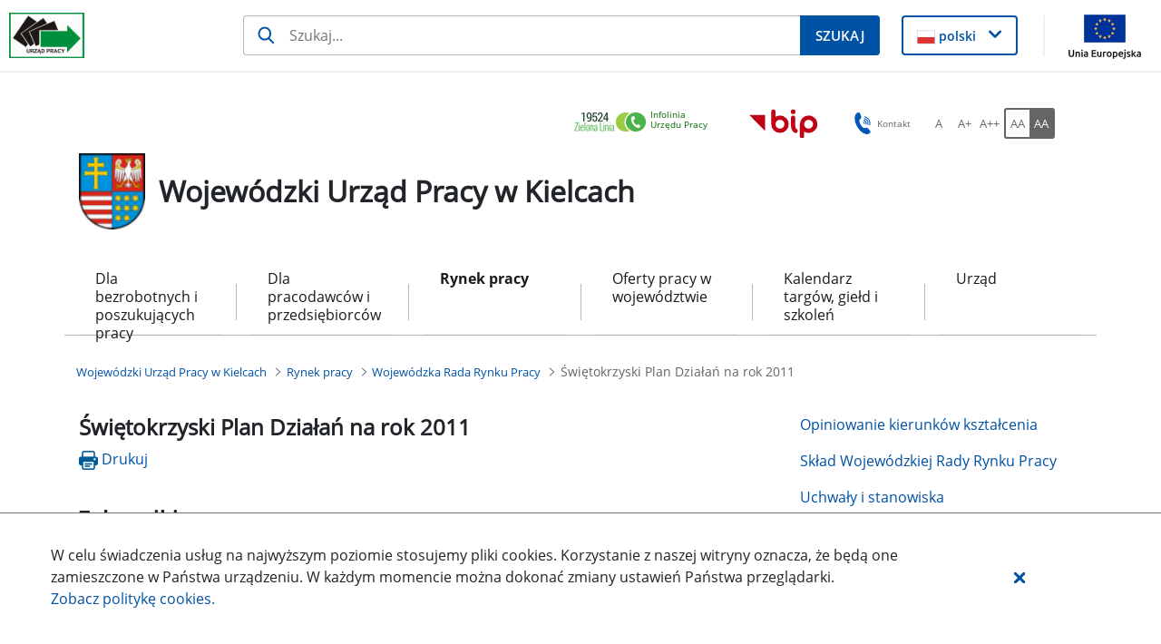

--- FILE ---
content_type: application/javascript
request_url: https://wupkielce.praca.gov.pl/o/frontend-taglib-clay/__liferay__/exports/@clayui$form.js
body_size: 32534
content:
import*as e from"../../../frontend-js-react-web/__liferay__/exports/classnames.js";import*as t from"../../../frontend-js-react-web/__liferay__/exports/react.js";import*as r from"../../../frontend-taglib-clay/__liferay__/exports/@clayui$button.js";import*as n from"../../../frontend-taglib-clay/__liferay__/exports/@clayui$icon.js";import*as a from"../../../frontend-taglib-clay/__liferay__/exports/@clayui$shared.js";var o={919:(g,v,O)=>{Object.defineProperty(v,"__esModule",{value:!0}),v.default=void 0;var j=_interopRequireDefault(O(238)),P=_interopRequireDefault(O(421)),w=["checked","children","className","containerProps","indeterminate","inline","label","readOnly"];function _interopRequireDefault(g){return g&&g.__esModule?g:{default:g}}function _extends(){return(_extends=Object.assign?Object.assign.bind():function(g){for(var v=1;v<arguments.length;v++){var O=arguments[v];for(var j in O)Object.prototype.hasOwnProperty.call(O,j)&&(g[j]=O[j])}return g}).apply(this,arguments)}var x=P.default.forwardRef((function(g,v){var O=g.checked,x=g.children,N=g.className,C=g.containerProps,k=void 0===C?{}:C,R=g.indeterminate,S=void 0!==R&&R,E=g.inline,A=g.label,I=g.readOnly,q=function _objectWithoutProperties(g,v){if(null==g)return{};var O,j,P=function _objectWithoutPropertiesLoose(g,v){if(null==g)return{};var O,j,P={},w=Object.keys(g);for(j=0;j<w.length;j++)O=w[j],v.indexOf(O)>=0||(P[O]=g[O]);return P}(g,v);if(Object.getOwnPropertySymbols){var w=Object.getOwnPropertySymbols(g);for(j=0;j<w.length;j++)O=w[j],v.indexOf(O)>=0||Object.prototype.propertyIsEnumerable.call(g,O)&&(P[O]=g[O])}return P}(g,w),D=P.default.useRef(null);return P.default.useEffect((function(){D.current&&(D.current.indeterminate=S)}),[S]),P.default.createElement("div",_extends({},k,{className:(0,j.default)("custom-control custom-checkbox",k.className,{"custom-control-inline":E,"custom-control-outside":A})}),P.default.createElement("label",null,P.default.createElement("input",_extends({},q,{"aria-disabled":I,checked:O,className:(0,j.default)("custom-control-input",N),readOnly:I,ref:function ref(g){D.current=g,"function"==typeof v&&v(g)},type:"checkbox"})),P.default.createElement("span",{className:"custom-control-label"},A&&P.default.createElement("span",{className:"custom-control-label-text"},A)),x))}));x.displayName="ClayCheckbox";var N=x;v.default=N},982:(g,v,O)=>{function _typeof(g){return(_typeof="function"==typeof Symbol&&"symbol"==typeof Symbol.iterator?function(g){return typeof g}:function(g){return g&&"function"==typeof Symbol&&g.constructor===Symbol&&g!==Symbol.prototype?"symbol":typeof g})(g)}Object.defineProperty(v,"__esModule",{value:!0}),v.default=void 0;var j=O(539),P=_interopRequireDefault(O(238)),w=_interopRequireDefault(O(421)),x=function _interopRequireWildcard(g,v){if(!v&&g&&g.__esModule)return g;if(null===g||"object"!==_typeof(g)&&"function"!=typeof g)return{default:g};var O=_getRequireWildcardCache(v);if(O&&O.has(g))return O.get(g);var j={},P=Object.defineProperty&&Object.getOwnPropertyDescriptor;for(var w in g)if("default"!==w&&Object.prototype.hasOwnProperty.call(g,w)){var x=P?Object.getOwnPropertyDescriptor(g,w):null;x&&(x.get||x.set)?Object.defineProperty(j,w,x):j[w]=g[w]}return j.default=g,O&&O.set(g,j),j}(O(154)),N=["ariaLabels","className","disableLTR","disableRTL","items","left","onItemsChange","right","size","spritemap"];function _getRequireWildcardCache(g){if("function"!=typeof WeakMap)return null;var v=new WeakMap,O=new WeakMap;return(_getRequireWildcardCache=function _getRequireWildcardCache(g){return g?O:v})(g)}function _interopRequireDefault(g){return g&&g.__esModule?g:{default:g}}function _extends(){return(_extends=Object.assign?Object.assign.bind():function(g){for(var v=1;v<arguments.length;v++){var O=arguments[v];for(var j in O)Object.prototype.hasOwnProperty.call(O,j)&&(g[j]=O[j])}return g}).apply(this,arguments)}function _slicedToArray(g,v){return function _arrayWithHoles(g){if(Array.isArray(g))return g}(g)||function _iterableToArrayLimit(g,v){var O=null==g?null:"undefined"!=typeof Symbol&&g[Symbol.iterator]||g["@@iterator"];if(null!=O){var j,P,w=[],x=!0,N=!1;try{for(O=O.call(g);!(x=(j=O.next()).done)&&(w.push(j.value),!v||w.length!==v);x=!0);}catch(g){N=!0,P=g}finally{try{x||null==O.return||O.return()}finally{if(N)throw P}}return w}}(g,v)||_unsupportedIterableToArray(g,v)||function _nonIterableRest(){throw new TypeError("Invalid attempt to destructure non-iterable instance.\nIn order to be iterable, non-array objects must have a [Symbol.iterator]() method.")}()}function _unsupportedIterableToArray(g,v){if(g){if("string"==typeof g)return _arrayLikeToArray(g,v);var O=Object.prototype.toString.call(g).slice(8,-1);return"Object"===O&&g.constructor&&(O=g.constructor.name),"Map"===O||"Set"===O?Array.from(g):"Arguments"===O||/^(?:Ui|I)nt(?:8|16|32)(?:Clamped)?Array$/.test(O)?_arrayLikeToArray(g,v):void 0}}function _arrayLikeToArray(g,v){(null==v||v>g.length)&&(v=g.length);for(var O=0,j=new Array(v);O<v;O++)j[O]=g[O];return j}function swapArrayItems(g,v){var O=_slicedToArray(g,2),j=O[0],P=function _toConsumableArray(g){return function _arrayWithoutHoles(g){if(Array.isArray(g))return _arrayLikeToArray(g)}(g)||function _iterableToArray(g){if("undefined"!=typeof Symbol&&null!=g[Symbol.iterator]||null!=g["@@iterator"])return Array.from(g)}(g)||_unsupportedIterableToArray(g)||function _nonIterableSpread(){throw new TypeError("Invalid attempt to spread non-iterable instance.\nIn order to be iterable, non-array objects must have a [Symbol.iterator]() method.")}()}(O[1]);return[j.filter((function(g,O){return!v.includes(O)||(P.push(g),!1)})),P]}v.default=function ClayDualListBox(g){var v=g.ariaLabels,O=void 0===v?{transferLTR:"Transfer Item Left to Right",transferRTL:"Transfer Item Right to Left"}:v,C=g.className,k=g.disableLTR,R=g.disableRTL,S=g.items,E=void 0===S?[[],[]]:S,A=g.left,I=void 0===A?{}:A,q=g.onItemsChange,D=g.right,W=void 0===D?{}:D,T=g.size,L=g.spritemap,M=function _objectWithoutProperties(g,v){if(null==g)return{};var O,j,P=function _objectWithoutPropertiesLoose(g,v){if(null==g)return{};var O,j,P={},w=Object.keys(g);for(j=0;j<w.length;j++)O=w[j],v.indexOf(O)>=0||(P[O]=g[O]);return P}(g,v);if(Object.getOwnPropertySymbols){var w=Object.getOwnPropertySymbols(g);for(j=0;j<w.length;j++)O=w[j],v.indexOf(O)>=0||Object.prototype.propertyIsEnumerable.call(g,O)&&(P[O]=g[O])}return P}(g,N),G=_slicedToArray(w.default.useState(I.selected||[]),2),F=G[0],z=G[1],V=_slicedToArray(w.default.useState(W.selected||[]),2),B=V[0],U=V[1],$=I.onSelectChange||z,K=W.onSelectChange||U,H=I.selected||F,X=W.selected||B,Z=_slicedToArray(E,2),Y=Z[0],J=Z[1],Q=(0,x.getSelectedIndexes)(Y,H),ee=(0,x.getSelectedIndexes)(J,X);return w.default.createElement("div",_extends({},M,{className:(0,P.default)(C,"form-group")}),w.default.createElement("div",{className:"clay-dual-listbox"},w.default.createElement(x.default,{className:"clay-dual-listbox-item clay-dual-listbox-item-expand listbox-left",id:I.id,items:Y,label:I.label,multiple:!0,onItemsChange:function onItemsChange(g){return q([g,J])},onSelectChange:$,size:T,value:H}),w.default.createElement("div",{className:"btn-group-vertical clay-dual-listbox-actions clay-dual-listbox-item"},w.default.createElement(j.ClayButtonWithIcon,{"aria-label":O.transferLTR,className:"transfer-button-ltr",disabled:0===H.length||k,displayType:"secondary",onClick:function onClick(){var g=_slicedToArray(swapArrayItems([Y,J],Q),2),v=g[0],O=g[1];q([v,O])},small:!0,spritemap:L,symbol:"caret-right"}),w.default.createElement(j.ClayButtonWithIcon,{"aria-label":O.transferRTL,className:"transfer-button-rtl",disabled:0===X.length||R,displayType:"secondary",onClick:function onClick(){var g=_slicedToArray(swapArrayItems([J,Y],ee),2),v=g[0],O=g[1];q([O,v])},small:!0,spritemap:L,symbol:"caret-left"})),w.default.createElement(x.default,{className:"clay-dual-listbox-item clay-dual-listbox-item-expand listbox-right",id:W.id,items:J,label:W.label,multiple:!0,onItemsChange:function onItemsChange(g){return q([Y,g])},onSelectChange:K,showArrows:!0,size:T,spritemap:L,value:X})))}},80:(g,v,O)=>{Object.defineProperty(v,"__esModule",{value:!0}),v.default=void 0;var j=_interopRequireDefault(O(663)),P=_interopRequireDefault(O(238)),w=_interopRequireDefault(O(421)),x=["children","className","small"],N=["children","className"],C=["children","className"],k=["children","className"],R=["className","spritemap","symbol"],S=["children"];function _interopRequireDefault(g){return g&&g.__esModule?g:{default:g}}function _extends(){return(_extends=Object.assign?Object.assign.bind():function(g){for(var v=1;v<arguments.length;v++){var O=arguments[v];for(var j in O)Object.prototype.hasOwnProperty.call(O,j)&&(g[j]=O[j])}return g}).apply(this,arguments)}function _objectWithoutProperties(g,v){if(null==g)return{};var O,j,P=function _objectWithoutPropertiesLoose(g,v){if(null==g)return{};var O,j,P={},w=Object.keys(g);for(j=0;j<w.length;j++)O=w[j],v.indexOf(O)>=0||(P[O]=g[O]);return P}(g,v);if(Object.getOwnPropertySymbols){var w=Object.getOwnPropertySymbols(g);for(j=0;j<w.length;j++)O=w[j],v.indexOf(O)>=0||Object.prototype.propertyIsEnumerable.call(g,O)&&(P[O]=g[O])}return P}var E=w.default.forwardRef((function(g,v){var O=g.children,j=g.className,N=g.small,C=_objectWithoutProperties(g,x);return w.default.createElement("div",_extends({},C,{className:(0,P.default)("form-group",{"form-group-sm":N},j),ref:v}),O)}));E.displayName="ClayFormGroup";var A=w.default.forwardRef((function(g,v){var O=g.children,j=g.className,x=_objectWithoutProperties(g,N);return w.default.createElement("div",_extends({},x,{className:(0,P.default)("form-text",j),ref:v}),O)}));A.displayName="ClayFormText";var I=w.default.forwardRef((function(g,v){var O=g.children,j=g.className,x=_objectWithoutProperties(g,C);return w.default.createElement("div",_extends({},x,{className:(0,P.default)("form-feedback-group",j),ref:v}),O)}));I.displayName="ClayFormFeedbackGroup";var q=w.default.forwardRef((function(g,v){var O=g.children,j=g.className,x=_objectWithoutProperties(g,k);return w.default.createElement("div",_extends({},x,{className:(0,P.default)("form-feedback-item",j),ref:v}),O)}));q.displayName="ClayFormFeedbackItem";var D=w.default.forwardRef((function(g,v){var O=g.className,x=g.spritemap,N=g.symbol,C=_objectWithoutProperties(g,R);return w.default.createElement("span",_extends({},C,{className:(0,P.default)("form-feedback-indicator","inline-item-before",O),ref:v}),w.default.createElement(j.default,{spritemap:x,symbol:N}))}));D.displayName="ClayFormFeedbackIndicator";var W=w.default.forwardRef((function(g,v){var O=g.children,j=_objectWithoutProperties(g,S);return w.default.createElement("form",_extends({},j,{ref:v}),O)}));W.displayName="ClayForm";var T=Object.assign(W,{FeedbackGroup:I,FeedbackIndicator:D,FeedbackItem:q,Group:E,Text:A});v.default=T},585:(g,v,O)=>{Object.defineProperty(v,"__esModule",{value:!0}),v.default=void 0;var j=_interopRequireDefault(O(238)),P=_interopRequireDefault(O(421)),w=["append","children","className","prepend","shrink"],x=["children","className","small","stacked"],N=["children","className"],C=["after","before","children","className","tag"],k=["className","component","insetAfter","insetBefore","sizing","type"];function _interopRequireDefault(g){return g&&g.__esModule?g:{default:g}}function _extends(){return(_extends=Object.assign?Object.assign.bind():function(g){for(var v=1;v<arguments.length;v++){var O=arguments[v];for(var j in O)Object.prototype.hasOwnProperty.call(O,j)&&(g[j]=O[j])}return g}).apply(this,arguments)}function _defineProperty(g,v,O){return v in g?Object.defineProperty(g,v,{value:O,enumerable:!0,configurable:!0,writable:!0}):g[v]=O,g}function _objectWithoutProperties(g,v){if(null==g)return{};var O,j,P=function _objectWithoutPropertiesLoose(g,v){if(null==g)return{};var O,j,P={},w=Object.keys(g);for(j=0;j<w.length;j++)O=w[j],v.indexOf(O)>=0||(P[O]=g[O]);return P}(g,v);if(Object.getOwnPropertySymbols){var w=Object.getOwnPropertySymbols(g);for(j=0;j<w.length;j++)O=w[j],v.indexOf(O)>=0||Object.prototype.propertyIsEnumerable.call(g,O)&&(P[O]=g[O])}return P}var R=P.default.forwardRef((function(g,v){var O,x=g.append,N=g.children,C=g.className,k=g.prepend,R=g.shrink,S=_objectWithoutProperties(g,w);return P.default.createElement("div",_extends({},S,{className:(0,j.default)("input-group-item",C,(O={},_defineProperty(O,"input-group-append",x),_defineProperty(O,"input-group-item-shrink",R),_defineProperty(O,"input-group-prepend",k),O)),ref:v}),N)}));R.displayName="ClayInputGroupItem";var S=P.default.forwardRef((function(g,v){var O,w=g.children,N=g.className,C=g.small,k=g.stacked,R=_objectWithoutProperties(g,x);return P.default.createElement("div",_extends({},R,{className:(0,j.default)("input-group",N,(O={},_defineProperty(O,"input-group-sm",C),_defineProperty(O,"input-group-stacked-sm-down",k),O)),ref:v}),w)}));S.displayName="ClayInputGroup";var E=P.default.forwardRef((function(g,v){var O=g.children,w=g.className,x=_objectWithoutProperties(g,N);return P.default.createElement("div",_extends({},x,{className:(0,j.default)("input-group-text",w),ref:v}),O)}));E.displayName="ClayInputGroupText";var A=P.default.forwardRef((function(g,v){var O,w=g.after,x=g.before,N=g.children,k=g.className,R=g.tag,S=void 0===R?"div":R,E=_objectWithoutProperties(g,C);return P.default.createElement(S,_extends({},E,{className:(0,j.default)("input-group-inset-item",k,(O={},_defineProperty(O,"input-group-inset-item-after",w),_defineProperty(O,"input-group-inset-item-before",x),O)),ref:v}),N)}));A.displayName="ClayInputGroupInsetItem";var I=P.default.forwardRef((function(g,v){var O,w=g.className,x=g.component,N=void 0===x?"input":x,C=g.insetAfter,R=g.insetBefore,S=g.sizing,E=g.type,A=void 0===E?"text":E,I=_objectWithoutProperties(g,k);return P.default.createElement(N,_extends({},I,{className:(0,j.default)("form-control",w,(O={},_defineProperty(O,"form-control-".concat(S),S),_defineProperty(O,"input-group-inset",C||R),_defineProperty(O,"input-group-inset-after",C),_defineProperty(O,"input-group-inset-before",R),O)),ref:v,type:A}))}));I.displayName="ClayInput";var q=Object.assign(I,{Group:S,GroupInsetItem:A,GroupItem:R,GroupText:E});v.default=q},578:(g,v,O)=>{Object.defineProperty(v,"__esModule",{value:!0}),v.default=void 0;var j=_interopRequireDefault(O(238)),P=_interopRequireDefault(O(421)),w=["checked","children","className","containerProps","inline","label"];function _interopRequireDefault(g){return g&&g.__esModule?g:{default:g}}function _extends(){return(_extends=Object.assign?Object.assign.bind():function(g){for(var v=1;v<arguments.length;v++){var O=arguments[v];for(var j in O)Object.prototype.hasOwnProperty.call(O,j)&&(g[j]=O[j])}return g}).apply(this,arguments)}var x=P.default.forwardRef((function(g,v){var O=g.checked,x=g.children,N=g.className,C=g.containerProps,k=void 0===C?{className:""}:C,R=g.inline,S=g.label,E=function _objectWithoutProperties(g,v){if(null==g)return{};var O,j,P=function _objectWithoutPropertiesLoose(g,v){if(null==g)return{};var O,j,P={},w=Object.keys(g);for(j=0;j<w.length;j++)O=w[j],v.indexOf(O)>=0||(P[O]=g[O]);return P}(g,v);if(Object.getOwnPropertySymbols){var w=Object.getOwnPropertySymbols(g);for(j=0;j<w.length;j++)O=w[j],v.indexOf(O)>=0||Object.prototype.propertyIsEnumerable.call(g,O)&&(P[O]=g[O])}return P}(g,w);return P.default.createElement("div",_extends({},k,{className:(0,j.default)("custom-control custom-radio",k.className,{"custom-control-inline":R,"custom-control-outside":S})}),P.default.createElement("label",null,P.default.createElement("input",_extends({},E,{checked:O,className:(0,j.default)("custom-control-input",N),ref:v,role:"radio",type:"radio"})),P.default.createElement("span",{className:"custom-control-label"},S&&P.default.createElement("span",{className:"custom-control-label-text"},S)),x))}));x.displayName="ClayRadio";var N=x;v.default=N},329:(g,v,O)=>{Object.defineProperty(v,"__esModule",{value:!0}),v.default=void 0;var j=O(934),P=_interopRequireDefault(O(238)),w=_interopRequireDefault(O(421)),x=["children","className","defaultValue","inline","name","onChange","onSelectedValueChange","selectedValue","value"];function _interopRequireDefault(g){return g&&g.__esModule?g:{default:g}}function _extends(){return(_extends=Object.assign?Object.assign.bind():function(g){for(var v=1;v<arguments.length;v++){var O=arguments[v];for(var j in O)Object.prototype.hasOwnProperty.call(O,j)&&(g[j]=O[j])}return g}).apply(this,arguments)}function ownKeys(g,v){var O=Object.keys(g);if(Object.getOwnPropertySymbols){var j=Object.getOwnPropertySymbols(g);v&&(j=j.filter((function(v){return Object.getOwnPropertyDescriptor(g,v).enumerable}))),O.push.apply(O,j)}return O}function _objectSpread(g){for(var v=1;v<arguments.length;v++){var O=null!=arguments[v]?arguments[v]:{};v%2?ownKeys(Object(O),!0).forEach((function(v){_defineProperty(g,v,O[v])})):Object.getOwnPropertyDescriptors?Object.defineProperties(g,Object.getOwnPropertyDescriptors(O)):ownKeys(Object(O)).forEach((function(v){Object.defineProperty(g,v,Object.getOwnPropertyDescriptor(O,v))}))}return g}function _defineProperty(g,v,O){return v in g?Object.defineProperty(g,v,{value:O,enumerable:!0,configurable:!0,writable:!0}):g[v]=O,g}function _arrayLikeToArray(g,v){(null==v||v>g.length)&&(v=g.length);for(var O=0,j=new Array(v);O<v;O++)j[O]=g[O];return j}v.default=function ClayRadioGroup(g){var v=g.children,O=g.className,N=g.defaultValue,C=g.inline,k=g.name,R=g.onChange,S=g.onSelectedValueChange,E=g.selectedValue,A=g.value,I=function _objectWithoutProperties(g,v){if(null==g)return{};var O,j,P=function _objectWithoutPropertiesLoose(g,v){if(null==g)return{};var O,j,P={},w=Object.keys(g);for(j=0;j<w.length;j++)O=w[j],v.indexOf(O)>=0||(P[O]=g[O]);return P}(g,v);if(Object.getOwnPropertySymbols){var w=Object.getOwnPropertySymbols(g);for(j=0;j<w.length;j++)O=w[j],v.indexOf(O)>=0||Object.prototype.propertyIsEnumerable.call(g,O)&&(P[O]=g[O])}return P}(g,x),q=function _slicedToArray(g,v){return function _arrayWithHoles(g){if(Array.isArray(g))return g}(g)||function _iterableToArrayLimit(g,v){var O=null==g?null:"undefined"!=typeof Symbol&&g[Symbol.iterator]||g["@@iterator"];if(null!=O){var j,P,w=[],x=!0,N=!1;try{for(O=O.call(g);!(x=(j=O.next()).done)&&(w.push(j.value),!v||w.length!==v);x=!0);}catch(g){N=!0,P=g}finally{try{x||null==O.return||O.return()}finally{if(N)throw P}}return w}}(g,v)||function _unsupportedIterableToArray(g,v){if(g){if("string"==typeof g)return _arrayLikeToArray(g,v);var O=Object.prototype.toString.call(g).slice(8,-1);return"Object"===O&&g.constructor&&(O=g.constructor.name),"Map"===O||"Set"===O?Array.from(g):"Arguments"===O||/^(?:Ui|I)nt(?:8|16|32)(?:Clamped)?Array$/.test(O)?_arrayLikeToArray(g,v):void 0}}(g,v)||function _nonIterableRest(){throw new TypeError("Invalid attempt to destructure non-iterable instance.\nIn order to be iterable, non-array objects must have a [Symbol.iterator]() method.")}()}((0,j.useControlledState)({defaultName:"defaultValue",defaultValue:N,handleName:"onChange",name:"value",onChange:null!=R?R:S,value:null!=A?A:E}),2),D=q[0],W=q[1];return w.default.createElement("div",_extends({},I,{className:(0,P.default)(O)}),w.default.Children.map(v,(function(g,v){return w.default.cloneElement(g,_objectSpread(_objectSpread({},g.props),{},{checked:D===g.props.value,inline:C,key:v,name:k,onChange:function onChange(){return W(g.props.value)},type:"radio"}))})))}},46:(g,v,O)=>{Object.defineProperty(v,"__esModule",{value:!0}),v.default=void 0;var j=_interopRequireDefault(O(238)),P=_interopRequireDefault(O(421)),w=["children"],x=["label"],N=["children","className","sizing"];function _interopRequireDefault(g){return g&&g.__esModule?g:{default:g}}function _extends(){return(_extends=Object.assign?Object.assign.bind():function(g){for(var v=1;v<arguments.length;v++){var O=arguments[v];for(var j in O)Object.prototype.hasOwnProperty.call(O,j)&&(g[j]=O[j])}return g}).apply(this,arguments)}function _objectWithoutProperties(g,v){if(null==g)return{};var O,j,P=function _objectWithoutPropertiesLoose(g,v){if(null==g)return{};var O,j,P={},w=Object.keys(g);for(j=0;j<w.length;j++)O=w[j],v.indexOf(O)>=0||(P[O]=g[O]);return P}(g,v);if(Object.getOwnPropertySymbols){var w=Object.getOwnPropertySymbols(g);for(j=0;j<w.length;j++)O=w[j],v.indexOf(O)>=0||Object.prototype.propertyIsEnumerable.call(g,O)&&(P[O]=g[O])}return P}function ClaySelect(g){var v,O,w,x=g.children,C=g.className,k=g.sizing,R=_objectWithoutProperties(g,N);return P.default.createElement("select",_extends({},R,{className:(0,j.default)("form-control",C,(v={},O="form-control-".concat(k),w=k,O in v?Object.defineProperty(v,O,{value:w,enumerable:!0,configurable:!0,writable:!0}):v[O]=w,v))}),x)}ClaySelect.OptGroup=function OptGroup(g){var v=g.children,O=_objectWithoutProperties(g,w);return P.default.createElement("optgroup",O,v)},ClaySelect.Option=function Option(g){var v=g.label,O=_objectWithoutProperties(g,x);return P.default.createElement("option",O,v)};var C=ClaySelect;v.default=C},154:(g,v,O)=>{function _typeof(g){return(_typeof="function"==typeof Symbol&&"symbol"==typeof Symbol.iterator?function(g){return typeof g}:function(g){return g&&"function"==typeof Symbol&&g.constructor===Symbol&&g!==Symbol.prototype?"symbol":typeof g})(g)}Object.defineProperty(v,"__esModule",{value:!0}),v.getSelectedIndexes=v.default=void 0;var j=function _interopRequireWildcard(g,v){if(!v&&g&&g.__esModule)return g;if(null===g||"object"!==_typeof(g)&&"function"!=typeof g)return{default:g};var O=_getRequireWildcardCache(v);if(O&&O.has(g))return O.get(g);var j={},P=Object.defineProperty&&Object.getOwnPropertyDescriptor;for(var w in g)if("default"!==w&&Object.prototype.hasOwnProperty.call(g,w)){var x=P?Object.getOwnPropertyDescriptor(g,w):null;x&&(x.get||x.set)?Object.defineProperty(j,w,x):j[w]=g[w]}return j.default=g,O&&O.set(g,j),j}(O(539)),P=O(934),w=_interopRequireDefault(O(238)),x=_interopRequireDefault(O(421)),N=["ariaLabels","buttonAlignment","className","id","items","label","multiple","onItemsChange","onSelectChange","showArrows","size","spritemap","value"];function _interopRequireDefault(g){return g&&g.__esModule?g:{default:g}}function _getRequireWildcardCache(g){if("function"!=typeof WeakMap)return null;var v=new WeakMap,O=new WeakMap;return(_getRequireWildcardCache=function _getRequireWildcardCache(g){return g?O:v})(g)}function _extends(){return(_extends=Object.assign?Object.assign.bind():function(g){for(var v=1;v<arguments.length;v++){var O=arguments[v];for(var j in O)Object.prototype.hasOwnProperty.call(O,j)&&(g[j]=O[j])}return g}).apply(this,arguments)}function _defineProperty(g,v,O){return v in g?Object.defineProperty(g,v,{value:O,enumerable:!0,configurable:!0,writable:!0}):g[v]=O,g}function _toConsumableArray(g){return function _arrayWithoutHoles(g){if(Array.isArray(g))return _arrayLikeToArray(g)}(g)||function _iterableToArray(g){if("undefined"!=typeof Symbol&&null!=g[Symbol.iterator]||null!=g["@@iterator"])return Array.from(g)}(g)||function _unsupportedIterableToArray(g,v){if(g){if("string"==typeof g)return _arrayLikeToArray(g,v);var O=Object.prototype.toString.call(g).slice(8,-1);return"Object"===O&&g.constructor&&(O=g.constructor.name),"Map"===O||"Set"===O?Array.from(g):"Arguments"===O||/^(?:Ui|I)nt(?:8|16|32)(?:Clamped)?Array$/.test(O)?_arrayLikeToArray(g,v):void 0}}(g)||function _nonIterableSpread(){throw new TypeError("Invalid attempt to spread non-iterable instance.\nIn order to be iterable, non-array objects must have a [Symbol.iterator]() method.")}()}function _arrayLikeToArray(g,v){(null==v||v>g.length)&&(v=g.length);for(var O=0,j=new Array(v);O<v;O++)j[O]=g[O];return j}function arrayMove(g,v,O){return g.splice(O,0,g.splice(v,1)[0]),g}var C=function getSelectedIndexes(g,v){return g.reduce((function(g,O,j){return v.includes(O.value)?[].concat(_toConsumableArray(g),[j]):g}),[])};v.getSelectedIndexes=C;v.default=function ClaySelectBox(g){var v=g.ariaLabels,O=void 0===v?{reorderDown:"Reorder Down",reorderUp:"Reorder Up"}:v,k=g.buttonAlignment,R=void 0===k?"end":k,S=g.className,E=g.id,A=g.items,I=g.label,q=g.multiple,D=g.onItemsChange,W=g.onSelectChange,T=g.showArrows,L=g.size,M=g.spritemap,G=g.value,F=function _objectWithoutProperties(g,v){if(null==g)return{};var O,j,P=function _objectWithoutPropertiesLoose(g,v){if(null==g)return{};var O,j,P={},w=Object.keys(g);for(j=0;j<w.length;j++)O=w[j],v.indexOf(O)>=0||(P[O]=g[O]);return P}(g,v);if(Object.getOwnPropertySymbols){var w=Object.getOwnPropertySymbols(g);for(j=0;j<w.length;j++)O=w[j],v.indexOf(O)>=0||Object.prototype.propertyIsEnumerable.call(g,O)&&(P[O]=g[O])}return P}(g,N),z=C(A,Array.isArray(G)?G:[G]),V=!A.length,B=!z.length,U=z.includes(0),$=z.includes(A.length-1);return x.default.createElement("div",{className:(0,w.default)(S,"form-group")},I&&x.default.createElement("label",{className:"reorder-label",htmlFor:E},I),x.default.createElement("div",{className:(0,w.default)("clay-reorder",_defineProperty({},"clay-reorder-footer-".concat(R),R))},x.default.createElement("select",_extends({},F,{className:"form-control form-control-inset",id:E,multiple:q,onChange:function onChange(g){var v=_toConsumableArray(g.target.options).filter((function(g){return g.selected})).map((function(g){return g.value}));W(v)},onKeyDown:function onKeyDown(g){return z.forEach((function(v){(g.key===P.Keys.Down&&v===A.length-1||g.key===P.Keys.Up&&0===v)&&g.preventDefault()}))},size:L,value:G}),A.map((function(g){return x.default.createElement("option",{className:"reorder-option",key:g.value,value:g.value},g.label)}))),x.default.createElement("div",{className:"clay-reorder-underlay form-control"}),T&&D&&x.default.createElement("div",{className:"clay-reorder-footer"},x.default.createElement(j.default.Group,{className:"reorder-order-buttons"},x.default.createElement(j.ClayButtonWithIcon,{"aria-label":O.reorderUp,className:"reorder-button reorder-button-up",disabled:U||B||V,displayType:"secondary",onClick:function onClick(){return D(function reorderUp(g,v){for(var O=_toConsumableArray(g),j=0;j<v.length;j++){var P=v[j];if(0===P)return O;O=arrayMove(O,P,P-1)}return O}(A,z))},small:!0,spritemap:M,symbol:"caret-top"}),x.default.createElement(j.ClayButtonWithIcon,{"aria-label":O.reorderDown,className:"reorder-button reorder-button-down",disabled:$||B||V,displayType:"secondary",onClick:function onClick(){return D(function reorderDown(g,v){for(var O=_toConsumableArray(g),j=0;j<v.length;j++){var P=v[j];if(v.includes(O.length-1))return O;O=arrayMove(O,P,P+1)}return O}(A,z))},small:!0,spritemap:M,symbol:"caret-bottom"})))))}},366:(g,v,O)=>{Object.defineProperty(v,"__esModule",{value:!0}),v.default=void 0;var j=_interopRequireDefault(O(421)),P=_interopRequireDefault(O(46)),w=["options"];function _interopRequireDefault(g){return g&&g.__esModule?g:{default:g}}function _extends(){return(_extends=Object.assign?Object.assign.bind():function(g){for(var v=1;v<arguments.length;v++){var O=arguments[v];for(var j in O)Object.prototype.hasOwnProperty.call(O,j)&&(g[j]=O[j])}return g}).apply(this,arguments)}v.default=function ClaySelectWithOption(g){var v=g.options,O=void 0===v?[]:v,x=function _objectWithoutProperties(g,v){if(null==g)return{};var O,j,P=function _objectWithoutPropertiesLoose(g,v){if(null==g)return{};var O,j,P={},w=Object.keys(g);for(j=0;j<w.length;j++)O=w[j],v.indexOf(O)>=0||(P[O]=g[O]);return P}(g,v);if(Object.getOwnPropertySymbols){var w=Object.getOwnPropertySymbols(g);for(j=0;j<w.length;j++)O=w[j],v.indexOf(O)>=0||Object.prototype.propertyIsEnumerable.call(g,O)&&(P[O]=g[O])}return P}(g,w);return j.default.createElement(P.default,x,O.map((function(g,v){return"group"===g.type?j.default.createElement(P.default.OptGroup,{key:v,label:g.label},g.options&&g.options.map((function(g,v){return j.default.createElement(P.default.Option,_extends({},g,{key:v}))}))):j.default.createElement(P.default.Option,_extends({},g,{key:v}))})))}},367:(g,v,O)=>{Object.defineProperty(v,"__esModule",{value:!0}),v.default=void 0;var j=_interopRequireDefault(O(663)),P=_interopRequireDefault(O(238)),w=_interopRequireDefault(O(421)),x=["checked","containerProps","disabled","id","label","onChange","onToggle","role","sizing","spritemap","symbol","toggled","type","value"];function _interopRequireDefault(g){return g&&g.__esModule?g:{default:g}}function _extends(){return(_extends=Object.assign?Object.assign.bind():function(g){for(var v=1;v<arguments.length;v++){var O=arguments[v];for(var j in O)Object.prototype.hasOwnProperty.call(O,j)&&(g[j]=O[j])}return g}).apply(this,arguments)}function _defineProperty(g,v,O){return v in g?Object.defineProperty(g,v,{value:O,enumerable:!0,configurable:!0,writable:!0}):g[v]=O,g}var N=w.default.forwardRef((function(g,v){var O=g.checked,N=g.containerProps,C=void 0===N?{}:N,k=g.disabled,R=g.id,S=g.label,E=g.onChange,A=g.onToggle,I=g.role,q=void 0===I?"switch":I,D=g.sizing,W=g.spritemap,T=g.symbol,L=g.toggled,M=g.type,G=void 0===M?"checkbox":M,F=g.value,z=function _objectWithoutProperties(g,v){if(null==g)return{};var O,j,P=function _objectWithoutPropertiesLoose(g,v){if(null==g)return{};var O,j,P={},w=Object.keys(g);for(j=0;j<w.length;j++)O=w[j],v.indexOf(O)>=0||(P[O]=g[O]);return P}(g,v);if(Object.getOwnPropertySymbols){var w=Object.getOwnPropertySymbols(g);for(j=0;j<w.length;j++)O=w[j],v.indexOf(O)>=0||Object.prototype.propertyIsEnumerable.call(g,O)&&(P[O]=g[O])}return P}(g,x);return"radio"===G&&(L=O),w.default.createElement("label",_extends({},C,{className:(0,P.default)("toggle-switch","simple-toggle-switch",C.className,_defineProperty({disabled:k},"toggle-switch-".concat(D),D)),ref:v}),w.default.createElement("span",{className:"toggle-switch-check-bar"},w.default.createElement("input",_extends({},z,{checked:L,className:"toggle-switch-check",disabled:k,id:R,onChange:function onChange(g){E&&E(g),A&&A(!L)},role:q,type:G,value:F})),w.default.createElement("span",{"aria-hidden":"true",className:"toggle-switch-bar"},w.default.createElement("span",{className:"toggle-switch-handle"},T&&w.default.createElement(w.default.Fragment,null,w.default.createElement("span",{className:(0,P.default)("button-icon","button-icon-on","toggle-switch-icon")},w.default.createElement(j.default,{spritemap:W,symbol:T.on})),w.default.createElement("span",{className:(0,P.default)("button-icon","button-icon-off","toggle-switch-icon")},w.default.createElement(j.default,{spritemap:W,symbol:T.off})))))),S&&w.default.createElement("span",{className:"toggle-switch-label"},S))}));N.displayName="ClayToggle";var C=N;v.default=C},238:g=>{g.exports=e},421:g=>{g.exports=t},539:g=>{g.exports=r},663:g=>{g.exports=n},934:g=>{g.exports=a}},l={};function __webpack_require__(g){var v=l[g];if(void 0!==v)return v.exports;var O=l[g]={exports:{}};return o[g](O,O.exports,__webpack_require__),O.exports}var i={};(()=>{var g=i;Object.defineProperty(g,"X$",{value:!0}),Object.defineProperty(g,"Uk",{enumerable:!0,get:function get(){return v.default}}),Object.defineProperty(g,"Vf",{enumerable:!0,get:function get(){return O.default}}),Object.defineProperty(g,"jX",{enumerable:!0,get:function get(){return P.default}}),Object.defineProperty(g,"hV",{enumerable:!0,get:function get(){return w.default}}),Object.defineProperty(g,"g1",{enumerable:!0,get:function get(){return x.default}}),Object.defineProperty(g,"Tj",{enumerable:!0,get:function get(){return N.default}}),Object.defineProperty(g,"jT",{enumerable:!0,get:function get(){return C.default}}),Object.defineProperty(g,"Nh",{enumerable:!0,get:function get(){return k.default}}),Object.defineProperty(g,"Yk",{enumerable:!0,get:function get(){return R.default}}),g.ZP=void 0;var v=_interopRequireDefault(__webpack_require__(919)),O=_interopRequireDefault(__webpack_require__(982)),j=_interopRequireDefault(__webpack_require__(80)),P=_interopRequireDefault(__webpack_require__(585)),w=_interopRequireDefault(__webpack_require__(578)),x=_interopRequireDefault(__webpack_require__(329)),N=_interopRequireDefault(__webpack_require__(46)),C=_interopRequireDefault(__webpack_require__(154)),k=_interopRequireDefault(__webpack_require__(366)),R=_interopRequireDefault(__webpack_require__(367));function _interopRequireDefault(g){return g&&g.__esModule?g:{default:g}}var S=j.default;g.ZP=S})();var u=i.Uk,c=i.Vf,s=i.jX,f=i.hV,d=i.g1,p=i.Tj,y=i.jT,b=i.Nh,m=i.Yk,_=i.X$,h=i.ZP;export{u as ClayCheckbox,c as ClayDualListBox,s as ClayInput,f as ClayRadio,d as ClayRadioGroup,p as ClaySelect,y as ClaySelectBox,b as ClaySelectWithOption,m as ClayToggle,_ as __esModule,h as default};
//# sourceMappingURL=@clayui$form.js.map

--- FILE ---
content_type: application/javascript
request_url: https://wupkielce.praca.gov.pl/o/frontend-taglib-clay/__liferay__/exports/@clayui$pagination.js
body_size: 11263
content:
import*as e from"../../../frontend-js-react-web/__liferay__/exports/classnames.js";import*as t from"../../../frontend-js-react-web/__liferay__/exports/react.js";import*as r from"../../../frontend-taglib-clay/__liferay__/exports/@clayui$button.js";import*as a from"../../../frontend-taglib-clay/__liferay__/exports/@clayui$core.js";import*as n from"../../../frontend-taglib-clay/__liferay__/exports/@clayui$icon.js";import*as i from"../../../frontend-taglib-clay/__liferay__/exports/@clayui$link.js";import*as o from"../../../frontend-taglib-clay/__liferay__/exports/@clayui$shared.js";var l={862:(p,b,y)=>{Object.defineProperty(b,"__esModule",{value:!0}),b.default=void 0;var _=_interopRequireDefault(y(539)),g=y(630),v=y(934),m=_interopRequireDefault(y(421)),h=["alignmentPosition","disabled","disabledPages","hrefConstructor","items","onPageChange"];function _interopRequireDefault(p){return p&&p.__esModule?p:{default:p}}function _extends(){return(_extends=Object.assign?Object.assign.bind():function(p){for(var b=1;b<arguments.length;b++){var y=arguments[b];for(var _ in y)Object.prototype.hasOwnProperty.call(y,_)&&(p[_]=y[_])}return p}).apply(this,arguments)}var O=g.__EXPERIMENTAL_MENU.Item,P=g.__EXPERIMENTAL_MENU.Menu;b.default=function ClayPaginationEllipsis(p){p.alignmentPosition;var b=p.disabled,y=void 0!==b&&b,g=p.disabledPages,j=void 0===g?[]:g,x=p.hrefConstructor,w=p.items,E=void 0===w?[]:w,C=p.onPageChange,k=function _objectWithoutProperties(p,b){if(null==p)return{};var y,_,g=function _objectWithoutPropertiesLoose(p,b){if(null==p)return{};var y,_,g={},v=Object.keys(p);for(_=0;_<v.length;_++)y=v[_],b.indexOf(y)>=0||(g[y]=p[y]);return g}(p,b);if(Object.getOwnPropertySymbols){var v=Object.getOwnPropertySymbols(p);for(_=0;_<v.length;_++)y=v[_],b.indexOf(y)>=0||Object.prototype.propertyIsEnumerable.call(p,y)&&(g[y]=p[y])}return g}(p,h),S=k["aria-label"]&&!y?(0,v.sub)(k["aria-label"],[String(E[0]),String(E[E.length-1])]):void 0,I=k.title&&!y?(0,v.sub)(k.title,[String(E[0]),String(E[E.length-1])]):void 0;return m.default.createElement("li",{className:"page-item"},m.default.createElement(P,{disabled:y,items:E,trigger:m.default.createElement(_.default,_extends({},k,{"aria-label":S,className:"page-link",displayType:"unstyled",title:I}),"...")},(function(p){return m.default.createElement(O,{disabled:j.includes(p),href:x?x(p):void 0,key:p,onClick:function onClick(){return C&&C(p)}},String(p))})))}},504:(p,b,y)=>{Object.defineProperty(b,"__esModule",{value:!0}),b.default=void 0;var _=_interopRequireDefault(y(437)),g=_interopRequireDefault(y(238)),v=_interopRequireDefault(y(421)),m=["as","active","children","disabled","href"];function _interopRequireDefault(p){return p&&p.__esModule?p:{default:p}}function _extends(){return(_extends=Object.assign?Object.assign.bind():function(p){for(var b=1;b<arguments.length;b++){var y=arguments[b];for(var _ in y)Object.prototype.hasOwnProperty.call(y,_)&&(p[_]=y[_])}return p}).apply(this,arguments)}b.default=function ClayPaginationItem(p){var b=p.as,y=void 0===b?_.default:b,h=p.active,O=void 0!==h&&h,P=p.children,j=p.disabled,x=void 0!==j&&j,w=p.href,E=function _objectWithoutProperties(p,b){if(null==p)return{};var y,_,g=function _objectWithoutPropertiesLoose(p,b){if(null==p)return{};var y,_,g={},v=Object.keys(p);for(_=0;_<v.length;_++)y=v[_],b.indexOf(y)>=0||(g[y]=p[y]);return g}(p,b);if(Object.getOwnPropertySymbols){var v=Object.getOwnPropertySymbols(p);for(_=0;_<v.length;_++)y=v[_],b.indexOf(y)>=0||Object.prototype.propertyIsEnumerable.call(p,y)&&(g[y]=p[y])}return g}(p,m);return v.default.createElement("li",{className:(0,g.default)("page-item",{active:O,disabled:x})},"div"===y?v.default.createElement(y,_extends({},E,{className:"page-link"}),P):v.default.createElement(y,_extends({},E,{"aria-current":O&&w?"page":void 0,className:"page-link",href:x||O?void 0:w,onClick:function onClick(p){w||p.preventDefault(),E.onClick&&E.onClick(p)},tabIndex:O||!w&&!x?0:void 0}),P))}},808:(p,b,y)=>{Object.defineProperty(b,"__esModule",{value:!0}),b.default=void 0;var _=_interopRequireDefault(y(238)),g=_interopRequireDefault(y(421)),v=_interopRequireDefault(y(862)),m=_interopRequireDefault(y(504)),h=["children","className","size"];function _interopRequireDefault(p){return p&&p.__esModule?p:{default:p}}function _extends(){return(_extends=Object.assign?Object.assign.bind():function(p){for(var b=1;b<arguments.length;b++){var y=arguments[b];for(var _ in y)Object.prototype.hasOwnProperty.call(y,_)&&(p[_]=y[_])}return p}).apply(this,arguments)}var O=g.default.forwardRef((function(p,b){var y,v,m,O=p.children,P=p.className,j=p.size,x=function _objectWithoutProperties(p,b){if(null==p)return{};var y,_,g=function _objectWithoutPropertiesLoose(p,b){if(null==p)return{};var y,_,g={},v=Object.keys(p);for(_=0;_<v.length;_++)y=v[_],b.indexOf(y)>=0||(g[y]=p[y]);return g}(p,b);if(Object.getOwnPropertySymbols){var v=Object.getOwnPropertySymbols(p);for(_=0;_<v.length;_++)y=v[_],b.indexOf(y)>=0||Object.prototype.propertyIsEnumerable.call(p,y)&&(g[y]=p[y])}return g}(p,h);return g.default.createElement("nav",{"aria-label":x["aria-label"]||"Pagination"},g.default.createElement("ul",_extends({},x,{className:(0,_.default)("pagination pagination-root",P,(y={},v="pagination-".concat(j),m=j,v in y?Object.defineProperty(y,v,{value:m,enumerable:!0,configurable:!0,writable:!0}):y[v]=m,y)),ref:b}),O))}));O.displayName="ClayPagination";var P=Object.assign(O,{Ellipsis:v.default,Item:m.default});b.default=P},963:(p,b,y)=>{Object.defineProperty(b,"__esModule",{value:!0}),b.ClayPaginationWithBasicItems=void 0;var _=_interopRequireDefault(y(663)),g=y(934),v=_interopRequireDefault(y(421)),m=_interopRequireDefault(y(808)),h=["active","activePage","alignmentPosition","ariaLabels","defaultActive","disabledPages","disableEllipsis","ellipsisBuffer","ellipsisProps","hrefConstructor","onActiveChange","onPageChange","spritemap","totalPages"];function _interopRequireDefault(p){return p&&p.__esModule?p:{default:p}}function _extends(){return(_extends=Object.assign?Object.assign.bind():function(p){for(var b=1;b<arguments.length;b++){var y=arguments[b];for(var _ in y)Object.prototype.hasOwnProperty.call(y,_)&&(p[_]=y[_])}return p}).apply(this,arguments)}function ownKeys(p,b){var y=Object.keys(p);if(Object.getOwnPropertySymbols){var _=Object.getOwnPropertySymbols(p);b&&(_=_.filter((function(b){return Object.getOwnPropertyDescriptor(p,b).enumerable}))),y.push.apply(y,_)}return y}function _objectSpread(p){for(var b=1;b<arguments.length;b++){var y=null!=arguments[b]?arguments[b]:{};b%2?ownKeys(Object(y),!0).forEach((function(b){_defineProperty(p,b,y[b])})):Object.getOwnPropertyDescriptors?Object.defineProperties(p,Object.getOwnPropertyDescriptors(y)):ownKeys(Object(y)).forEach((function(b){Object.defineProperty(p,b,Object.getOwnPropertyDescriptor(y,b))}))}return p}function _defineProperty(p,b,y){return b in p?Object.defineProperty(p,b,{value:y,enumerable:!0,configurable:!0,writable:!0}):p[b]=y,p}function _arrayLikeToArray(p,b){(null==b||b>p.length)&&(b=p.length);for(var y=0,_=new Array(b);y<b;y++)_[y]=p[y];return _}var O=v.default.forwardRef((function(p,b){var y=p.active,O=p.activePage,P=p.alignmentPosition,j=p.ariaLabels,x=void 0===j?{link:"Go to page, {0}",next:"Go to the next page, {0}",previous:"Go to the previous page, {0}"}:j,w=p.defaultActive,E=p.disabledPages,C=void 0===E?[]:E,k=p.disableEllipsis,S=void 0!==k&&k,I=p.ellipsisBuffer,D=void 0===I?2:I,R=p.ellipsisProps,q=void 0===R?{"aria-label":"Show pages {0} through {1}",title:"Show pages {0} through {1}"}:R,A=p.hrefConstructor,M=p.onActiveChange,N=p.onPageChange,W=p.spritemap,L=p.totalPages,T=function _objectWithoutProperties(p,b){if(null==p)return{};var y,_,g=function _objectWithoutPropertiesLoose(p,b){if(null==p)return{};var y,_,g={},v=Object.keys(p);for(_=0;_<v.length;_++)y=v[_],b.indexOf(y)>=0||(g[y]=p[y]);return g}(p,b);if(Object.getOwnPropertySymbols){var v=Object.getOwnPropertySymbols(p);for(_=0;_<v.length;_++)y=v[_],b.indexOf(y)>=0||Object.prototype.propertyIsEnumerable.call(p,y)&&(g[y]=p[y])}return g}(p,h);0===L&&(L=1);var $=function _slicedToArray(p,b){return function _arrayWithHoles(p){if(Array.isArray(p))return p}(p)||function _iterableToArrayLimit(p,b){var y=null==p?null:"undefined"!=typeof Symbol&&p[Symbol.iterator]||p["@@iterator"];if(null!=y){var _,g,v=[],m=!0,h=!1;try{for(y=y.call(p);!(m=(_=y.next()).done)&&(v.push(_.value),!b||v.length!==b);m=!0);}catch(p){h=!0,g=p}finally{try{m||null==y.return||y.return()}finally{if(h)throw g}}return v}}(p,b)||function _unsupportedIterableToArray(p,b){if(p){if("string"==typeof p)return _arrayLikeToArray(p,b);var y=Object.prototype.toString.call(p).slice(8,-1);return"Object"===y&&p.constructor&&(y=p.constructor.name),"Map"===y||"Set"===y?Array.from(p):"Arguments"===y||/^(?:Ui|I)nt(?:8|16|32)(?:Clamped)?Array$/.test(y)?_arrayLikeToArray(p,b):void 0}}(p,b)||function _nonIterableRest(){throw new TypeError("Invalid attempt to destructure non-iterable instance.\nIn order to be iterable, non-array objects must have a [Symbol.iterator]() method.")}()}((0,g.useControlledState)({defaultName:"defaultActive",defaultValue:w,handleName:"onActiveChange",name:"value",onChange:null!=M?M:N,value:void 0===y?O:y}),2),B=$[0],X=$[1],G=B-1,K=A&&A(G),U=B+1,Z=A&&A(U),z=Array(L).fill(0).map((function(p,b){return b+1}));return v.default.createElement(m.default,_extends({},T,{ref:b}),v.default.createElement(m.default.Item,{"aria-label":1!==B?(0,g.sub)(x.previous,[G]):void 0,as:1===B?"div":void 0,disabled:1===B,href:K,onClick:function onClick(){return X(G)}},v.default.createElement(_.default,{spritemap:W,symbol:"angle-left"})),(D?(0,g.getEllipsisItems)({EllipsisComponent:m.default.Ellipsis,ellipsisProps:_objectSpread(_objectSpread({},q),{},{alignmentPosition:P,disabled:S,disabledPages:C,hrefConstructor:A,onPageChange:X}),items:z},D,B-1):z).map((function(p,b){return v.default.isValidElement(p)?v.default.cloneElement(p,{key:"ellipsis".concat(b)}):v.default.createElement(m.default.Item,{active:p===B,"aria-label":(0,g.sub)(x.link,[p]),disabled:C.includes(p),href:A&&A(p),key:p,onClick:function onClick(){return X(p)}},p)})),v.default.createElement(m.default.Item,{"aria-label":B!==L?(0,g.sub)(x.next,[U]):void 0,as:B===L?"div":void 0,disabled:B===L,href:Z,onClick:function onClick(){return X(U)}},v.default.createElement(_.default,{spritemap:W,symbol:"angle-right"})))}));b.ClayPaginationWithBasicItems=O,O.displayName="ClayPaginationWithBasicItems"},238:p=>{p.exports=e},421:p=>{p.exports=t},539:p=>{p.exports=r},630:p=>{p.exports=a},663:p=>{p.exports=n},437:p=>{p.exports=i},934:p=>{p.exports=o}},u={};function __webpack_require__(p){var b=u[p];if(void 0!==b)return b.exports;var y=u[p]={exports:{}};return l[p](y,y.exports,__webpack_require__),y.exports}var s={};(()=>{var p=s;Object.defineProperty(p,"X$",{value:!0}),Object.defineProperty(p,"w7",{enumerable:!0,get:function get(){return y.ClayPaginationWithBasicItems}}),p.ZP=void 0;var b=function _interopRequireDefault(p){return p&&p.__esModule?p:{default:p}}(__webpack_require__(808)),y=__webpack_require__(963),_=b.default;p.ZP=_})();var c=s.w7,f=s.X$,d=s.ZP;export{c as ClayPaginationWithBasicItems,f as __esModule,d as default};
//# sourceMappingURL=@clayui$pagination.js.map

--- FILE ---
content_type: application/javascript
request_url: https://wupkielce.praca.gov.pl/o/frontend-taglib-clay/__liferay__/exports/@clayui$modal.js
body_size: 25692
content:
import*as e from"../../../frontend-js-react-web/__liferay__/exports/classnames.js";import*as t from"../../../frontend-js-react-web/__liferay__/exports/react.js";import*as r from"../../../frontend-taglib-clay/__liferay__/exports/@clayui$button.js";import*as n from"../../../frontend-taglib-clay/__liferay__/exports/@clayui$icon.js";import*as o from"../../../frontend-taglib-clay/__liferay__/exports/@clayui$shared.js";var a={52:(p,y,b)=>{function _typeof(p){return(_typeof="function"==typeof Symbol&&"symbol"==typeof Symbol.iterator?function(p){return typeof p}:function(p){return p&&"function"==typeof Symbol&&p.constructor===Symbol&&p!==Symbol.prototype?"symbol":typeof p})(p)}Object.defineProperty(y,"__esModule",{value:!0}),y.default=void 0;var m=function _interopRequireDefault(p){return p&&p.__esModule?p:{default:p}}(b(238)),_=function _interopRequireWildcard(p,y){if(!y&&p&&p.__esModule)return p;if(null===p||"object"!==_typeof(p)&&"function"!=typeof p)return{default:p};var b=_getRequireWildcardCache(y);if(b&&b.has(p))return b.get(p);var m={},_=Object.defineProperty&&Object.getOwnPropertyDescriptor;for(var v in p)if("default"!==v&&Object.prototype.hasOwnProperty.call(p,v)){var h=_?Object.getOwnPropertyDescriptor(p,v):null;h&&(h.get||h.set)?Object.defineProperty(m,v,h):m[v]=p[v]}return m.default=p,b&&b.set(p,m),m}(b(421)),v=["children","className","iFrameProps","scrollable","url"];function _getRequireWildcardCache(p){if("function"!=typeof WeakMap)return null;var y=new WeakMap,b=new WeakMap;return(_getRequireWildcardCache=function _getRequireWildcardCache(p){return p?b:y})(p)}function _extends(){return(_extends=Object.assign?Object.assign.bind():function(p){for(var y=1;y<arguments.length;y++){var b=arguments[y];for(var m in b)Object.prototype.hasOwnProperty.call(b,m)&&(p[m]=b[m])}return p}).apply(this,arguments)}y.default=function ClayModalBody(p){var y=p.children,b=p.className,h=p.iFrameProps,O=void 0===h?{}:h,g=p.scrollable,j=p.url,P=function _objectWithoutProperties(p,y){if(null==p)return{};var b,m,_=function _objectWithoutPropertiesLoose(p,y){if(null==p)return{};var b,m,_={},v=Object.keys(p);for(m=0;m<v.length;m++)b=v[m],y.indexOf(b)>=0||(_[b]=p[b]);return _}(p,y);if(Object.getOwnPropertySymbols){var v=Object.getOwnPropertySymbols(p);for(m=0;m<v.length;m++)b=v[m],y.indexOf(b)>=0||Object.prototype.propertyIsEnumerable.call(p,b)&&(_[b]=p[b])}return _}(p,v),w=(0,_.useRef)(null);return(0,_.useEffect)((function(){var p=function onKeyDown(p){if(w.current&&("ArrowUp"===p.key||"ArrowDown"===p.key)&&!w.current.contains(document.activeElement)){if(p.defaultPrevented)return;w.current.focus()}};return document.addEventListener("keydown",p),function(){document.removeEventListener("keydown",p)}}),[w]),_.default.createElement("div",_extends({className:(0,m.default)("modal-body",b,{"inline-scroller":g,"modal-body-iframe":j}),ref:w,tabIndex:g?-1:void 0},P),j?_.default.createElement("iframe",_extends({},O,{src:j,title:j})):y)}},981:(p,y,b)=>{Object.defineProperty(y,"__esModule",{value:!0}),y.default=void 0;var m=function _interopRequireDefault(p){return p&&p.__esModule?p:{default:p}}(b(421)).default.createContext({});m.displayName="ClayModalContext";var _=m;y.default=_},929:(p,y,b)=>{Object.defineProperty(y,"__esModule",{value:!0}),y.default=void 0;var m=_interopRequireDefault(b(238)),_=_interopRequireDefault(b(421)),v=["className","first","last","middle"];function _interopRequireDefault(p){return p&&p.__esModule?p:{default:p}}function _extends(){return(_extends=Object.assign?Object.assign.bind():function(p){for(var y=1;y<arguments.length;y++){var b=arguments[y];for(var m in b)Object.prototype.hasOwnProperty.call(b,m)&&(p[m]=b[m])}return p}).apply(this,arguments)}y.default=function ClayModalFooter(p){var y=p.className,b=p.first,h=p.last,O=p.middle,g=function _objectWithoutProperties(p,y){if(null==p)return{};var b,m,_=function _objectWithoutPropertiesLoose(p,y){if(null==p)return{};var b,m,_={},v=Object.keys(p);for(m=0;m<v.length;m++)b=v[m],y.indexOf(b)>=0||(_[b]=p[b]);return _}(p,y);if(Object.getOwnPropertySymbols){var v=Object.getOwnPropertySymbols(p);for(m=0;m<v.length;m++)b=v[m],y.indexOf(b)>=0||Object.prototype.propertyIsEnumerable.call(p,b)&&(_[b]=p[b])}return _}(p,v);return _.default.createElement("div",_extends({className:(0,m.default)("modal-footer",y)},g),_.default.createElement("div",{className:"modal-item-first"},b),_.default.createElement("div",{className:"modal-item"},O),_.default.createElement("div",{className:"modal-item-last"},h))}},581:(p,y,b)=>{Object.defineProperty(y,"__esModule",{value:!0}),y.default=y.TitleSection=y.TitleIndicator=y.Title=y.SubtitleSection=y.Subtitle=y.ItemGroup=y.Item=void 0;var m=_interopRequireDefault(b(539)),_=_interopRequireDefault(b(663)),v=_interopRequireDefault(b(238)),h=_interopRequireDefault(b(421)),O=_interopRequireDefault(b(981)),g=["children","className"],j=["children","className","shrink"],P=["children","className"],w=["children","className"],S=["children","className"],E=["children","className"],x=["children","className"],M=["children","className"],C=["children","withTitle"];function _interopRequireDefault(p){return p&&p.__esModule?p:{default:p}}function _extends(){return(_extends=Object.assign?Object.assign.bind():function(p){for(var y=1;y<arguments.length;y++){var b=arguments[y];for(var m in b)Object.prototype.hasOwnProperty.call(b,m)&&(p[m]=b[m])}return p}).apply(this,arguments)}function _objectWithoutProperties(p,y){if(null==p)return{};var b,m,_=function _objectWithoutPropertiesLoose(p,y){if(null==p)return{};var b,m,_={},v=Object.keys(p);for(m=0;m<v.length;m++)b=v[m],y.indexOf(b)>=0||(_[b]=p[b]);return _}(p,y);if(Object.getOwnPropertySymbols){var v=Object.getOwnPropertySymbols(p);for(m=0;m<v.length;m++)b=v[m],y.indexOf(b)>=0||Object.prototype.propertyIsEnumerable.call(p,b)&&(_[b]=p[b])}return _}y.ItemGroup=function ItemGroup(p){var y=p.children,b=p.className,m=_objectWithoutProperties(p,g);return h.default.createElement("div",_extends({className:(0,v.default)("modal-item-group",b)},m),y)},y.Item=function Item(p){var y=p.children,b=p.className,m=p.shrink,_=_objectWithoutProperties(p,j);return h.default.createElement("div",_extends({className:(0,v.default)("modal-item",b,{"modal-item-shrink":m})},_),y)},y.TitleSection=function TitleSection(p){var y=p.children,b=p.className,m=_objectWithoutProperties(p,P);return h.default.createElement("div",_extends({className:(0,v.default)("modal-title-section",b)},m),y)};var T=function Title(p){var y=p.children,b=p.className,m=_objectWithoutProperties(p,w),_=h.default.useContext(O.default).ariaLabelledby;return h.default.createElement("h1",_extends({className:(0,v.default)("modal-title",b)},m,{id:_}),y)};y.Title=T;var k=function TitleIndicator(p){var y=p.children,b=p.className,m=_objectWithoutProperties(p,S);return h.default.createElement("div",_extends({className:(0,v.default)("modal-title-indicator",b)},m),y)};y.TitleIndicator=k,y.SubtitleSection=function SubtitleSection(p){var y=p.children,b=p.className,m=_objectWithoutProperties(p,E);return h.default.createElement("div",_extends({className:(0,v.default)("modal-subtitle-section",b)},m),y)},y.Subtitle=function Subtitle(p){var y=p.children,b=p.className,m=_objectWithoutProperties(p,x);return h.default.createElement("div",_extends({className:(0,v.default)("modal-subtitle",b)},m),y)};var A={danger:"exclamation-full",info:"info-circle",success:"check-circle-full",warning:"warning-full"},R=function HighLevel(p){var y=p.children,b=p.onClose,v=p.spritemap,O=p.status;return h.default.createElement(h.default.Fragment,null,h.default.createElement(T,null,O&&h.default.createElement(k,null,h.default.createElement(_.default,{spritemap:v,symbol:A[O]})),y),h.default.createElement(m.default,{"aria-label":"close",className:"close",displayType:"unstyled",onClick:b},h.default.createElement(_.default,{spritemap:v,symbol:"times"})))},W=function ClayModalHeader(p){var y=p.children,b=p.className,m=_objectWithoutProperties(p,M);return h.default.createElement("div",_extends({className:(0,v.default)("modal-header",b)},m),y)};y.default=function ClayModalHeaderHybrid(p){var y=p.children,b=p.withTitle,m=void 0===b||b,_=_objectWithoutProperties(p,C),v=h.default.useContext(O.default),g=v.onClose,j=v.spritemap,P=v.status;return h.default.createElement(W,_,m&&h.default.createElement(R,{onClose:g,spritemap:j,status:P},y),!m&&y)}},543:(p,y,b)=>{Object.defineProperty(y,"__esModule",{value:!0}),y.useUserInteractions=void 0;var m=b(934),_=function _interopRequireDefault(p){return p&&p.__esModule?p:{default:p}}(b(421));y.useUserInteractions=function useUserInteractions(p,y,b){var v=_.default.useRef(null),h=function handleKeydown(b){if(b.key===m.Keys.Tab)if(p.current&&null!==b.target&&!p.current.contains(b.target))y.current.focus();else{var _=function getFocusableNodes(){if(y.current){var p=y.current.querySelectorAll(m.FOCUSABLE_ELEMENTS);return Object.keys(p).map((function(y){return p[y]}))}return[]}(),v=_.indexOf(document.activeElement);b.shiftKey&&0===v&&(_[_.length-1].focus(),b.preventDefault()),b.shiftKey||v!==_.length-1||(_[0].focus(),b.preventDefault())}},O=function handleKeyup(p){p.key===m.Keys.Esc&&b()},g=function handleDocumentMouseDown(p){v.current=p.target},j=function handleDocumentMouseUp(y){y.defaultPrevented||y.target===p.current&&v.current===y.target&&(v.current=null,b()),v.current=null};_.default.useEffect((function(){return document.addEventListener("keydown",h),document.addEventListener("keyup",O),document.addEventListener("mousedown",g),document.addEventListener("mouseup",j),function(){document.removeEventListener("keydown",h),document.removeEventListener("keyup",O),document.removeEventListener("mousedown",g),document.removeEventListener("mouseup",j)}}),[])}},433:(p,y,b)=>{function _typeof(p){return(_typeof="function"==typeof Symbol&&"symbol"==typeof Symbol.iterator?function(p){return typeof p}:function(p){return p&&"function"==typeof Symbol&&p.constructor===Symbol&&p!==Symbol.prototype?"symbol":typeof p})(p)}Object.defineProperty(y,"__esModule",{value:!0}),y.default=void 0;var m=b(934),_=b(392),v=_interopRequireDefault(b(238)),h=_interopRequireWildcard(b(421)),O=(_interopRequireDefault(b(719)),_interopRequireDefault(b(52))),g=_interopRequireDefault(b(981)),j=_interopRequireDefault(b(929)),P=_interopRequireWildcard(b(581)),w=b(543),S=b(68),E=["center","children","className","containerElementRef","containerProps","disableAutoClose","observer","role","size","spritemap","status","zIndex"];function _getRequireWildcardCache(p){if("function"!=typeof WeakMap)return null;var y=new WeakMap,b=new WeakMap;return(_getRequireWildcardCache=function _getRequireWildcardCache(p){return p?b:y})(p)}function _interopRequireWildcard(p,y){if(!y&&p&&p.__esModule)return p;if(null===p||"object"!==_typeof(p)&&"function"!=typeof p)return{default:p};var b=_getRequireWildcardCache(y);if(b&&b.has(p))return b.get(p);var m={},_=Object.defineProperty&&Object.getOwnPropertyDescriptor;for(var v in p)if("default"!==v&&Object.prototype.hasOwnProperty.call(p,v)){var h=_?Object.getOwnPropertyDescriptor(p,v):null;h&&(h.get||h.set)?Object.defineProperty(m,v,h):m[v]=p[v]}return m.default=p,b&&b.set(p,m),m}function _interopRequireDefault(p){return p&&p.__esModule?p:{default:p}}function _extends(){return(_extends=Object.assign?Object.assign.bind():function(p){for(var y=1;y<arguments.length;y++){var b=arguments[y];for(var m in b)Object.prototype.hasOwnProperty.call(b,m)&&(p[m]=b[m])}return p}).apply(this,arguments)}function _defineProperty(p,y,b){return y in p?Object.defineProperty(p,y,{value:b,enumerable:!0,configurable:!0,writable:!0}):p[y]=b,p}function _arrayLikeToArray(p,y){(null==y||y>p.length)&&(y=p.length);for(var b=0,m=new Array(y);b<y;b++)m[b]=p[b];return m}var x=0,M=Object.assign((function ClayModal(p){var y,b=p.center,O=p.children,j=p.className,P=p.containerElementRef,M=p.containerProps,C=void 0===M?{}:M,T=p.disableAutoClose,k=void 0!==T&&T,A=p.observer,R=p.role,W=void 0===R?"dialog":R,q=p.size,I=p.spritemap,N=p.status,D=p.zIndex,L=function _objectWithoutProperties(p,y){if(null==p)return{};var b,m,_=function _objectWithoutPropertiesLoose(p,y){if(null==p)return{};var b,m,_={},v=Object.keys(p);for(m=0;m<v.length;m++)b=v[m],y.indexOf(b)>=0||(_[b]=p[b]);return _}(p,y);if(Object.getOwnPropertySymbols){var v=Object.getOwnPropertySymbols(p);for(m=0;m<v.length;m++)b=v[m],y.indexOf(b)>=0||Object.prototype.propertyIsEnumerable.call(p,b)&&(_[b]=p[b])}return _}(p,E),F=(0,h.useRef)(null),H=(0,h.useRef)(null),K=function _slicedToArray(p,y){return function _arrayWithHoles(p){if(Array.isArray(p))return p}(p)||function _iterableToArrayLimit(p,y){var b=null==p?null:"undefined"!=typeof Symbol&&p[Symbol.iterator]||p["@@iterator"];if(null!=b){var m,_,v=[],h=!0,O=!1;try{for(b=b.call(p);!(h=(m=b.next()).done)&&(v.push(m.value),!y||v.length!==y);h=!0);}catch(p){O=!0,_=p}finally{try{h||null==b.return||b.return()}finally{if(O)throw _}}return v}}(p,y)||function _unsupportedIterableToArray(p,y){if(p){if("string"==typeof p)return _arrayLikeToArray(p,y);var b=Object.prototype.toString.call(p).slice(8,-1);return"Object"===b&&p.constructor&&(b=p.constructor.name),"Map"===b||"Set"===b?Array.from(p):"Arguments"===b||/^(?:Ui|I)nt(?:8|16|32)(?:Clamped)?Array$/.test(b)?_arrayLikeToArray(p,y):void 0}}(p,y)||function _nonIterableRest(){throw new TypeError("Invalid attempt to destructure non-iterable instance.\nIn order to be iterable, non-array objects must have a [Symbol.iterator]() method.")}()}(A&&A.mutation?A.mutation:[!1,!1],2),U=K[0],z=K[1];(0,w.useUserInteractions)(F,H,(function(){return!k&&A.dispatch(S.ObserverType.Close)})),(0,h.useEffect)((function(){A.dispatch(S.ObserverType.RestoreFocus,document.activeElement),A.dispatch(S.ObserverType.Open)}),[]),(0,h.useEffect)((function(){H.current&&U&&z&&H.current.focus()}),[U,z]);var $=(0,h.useMemo)((function(){return x++,"clay-modal-label-".concat(x)}),[]);return(0,h.useEffect)((function(){if(F.current&&U)return(0,_.suppressOthers)(F.current)}),[U]),h.default.createElement(m.ClayPortal,_extends({},C,{containerRef:P,subPortalRef:F}),h.default.createElement("div",{"aria-hidden":"true",className:(0,v.default)("modal-backdrop fade",{show:U}),style:{zIndex:D}}),h.default.createElement("div",_extends({},L,{className:(0,v.default)("fade modal d-block",j,{show:U}),ref:F,style:{zIndex:D&&D+10}}),h.default.createElement("div",{className:(0,v.default)("modal-dialog",(y={},_defineProperty(y,"modal-".concat(q),q),_defineProperty(y,"modal-".concat(N),N),_defineProperty(y,"modal-dialog-centered",b),y))},h.default.createElement("div",{"aria-labelledby":$,"aria-modal":"true",className:"modal-content",ref:H,role:W,tabIndex:-1},h.default.createElement(g.default.Provider,{value:{ariaLabelledby:$,onClose:function onClose(){return A.dispatch(S.ObserverType.Close)},spritemap:I,status:N}},z&&O)))))}),{Body:O.default,Footer:j.default,Header:P.default,Item:P.Item,ItemGroup:P.ItemGroup,Subtitle:P.Subtitle,SubtitleSection:P.SubtitleSection,Title:P.Title,TitleIndicator:P.TitleIndicator,TitleSection:P.TitleSection});y.default=M},638:(p,y,b)=>{Object.defineProperty(y,"__esModule",{value:!0}),y.default=y.Context=void 0;var m,_=_interopRequireDefault(b(421)),v=_interopRequireDefault(b(433)),h=b(167),O=["visible"];function _interopRequireDefault(p){return p&&p.__esModule?p:{default:p}}function _slicedToArray(p,y){return function _arrayWithHoles(p){if(Array.isArray(p))return p}(p)||function _iterableToArrayLimit(p,y){var b=null==p?null:"undefined"!=typeof Symbol&&p[Symbol.iterator]||p["@@iterator"];if(null!=b){var m,_,v=[],h=!0,O=!1;try{for(b=b.call(p);!(h=(m=b.next()).done)&&(v.push(m.value),!y||v.length!==y);h=!0);}catch(p){O=!0,_=p}finally{try{h||null==b.return||b.return()}finally{if(O)throw _}}return v}}(p,y)||function _unsupportedIterableToArray(p,y){if(p){if("string"==typeof p)return _arrayLikeToArray(p,y);var b=Object.prototype.toString.call(p).slice(8,-1);return"Object"===b&&p.constructor&&(b=p.constructor.name),"Map"===b||"Set"===b?Array.from(p):"Arguments"===b||/^(?:Ui|I)nt(?:8|16|32)(?:Clamped)?Array$/.test(b)?_arrayLikeToArray(p,y):void 0}}(p,y)||function _nonIterableRest(){throw new TypeError("Invalid attempt to destructure non-iterable instance.\nIn order to be iterable, non-array objects must have a [Symbol.iterator]() method.")}()}function _arrayLikeToArray(p,y){(null==y||y>p.length)&&(y=p.length);for(var b=0,m=new Array(y);b<y;b++)m[b]=p[b];return m}function ownKeys(p,y){var b=Object.keys(p);if(Object.getOwnPropertySymbols){var m=Object.getOwnPropertySymbols(p);y&&(m=m.filter((function(y){return Object.getOwnPropertyDescriptor(p,y).enumerable}))),b.push.apply(b,m)}return b}function _objectSpread(p){for(var y=1;y<arguments.length;y++){var b=null!=arguments[y]?arguments[y]:{};y%2?ownKeys(Object(b),!0).forEach((function(y){_defineProperty(p,y,b[y])})):Object.getOwnPropertyDescriptors?Object.defineProperties(p,Object.getOwnPropertyDescriptors(b)):ownKeys(Object(b)).forEach((function(y){Object.defineProperty(p,y,Object.getOwnPropertyDescriptor(b,y))}))}return p}function _defineProperty(p,y,b){return y in p?Object.defineProperty(p,y,{value:b,enumerable:!0,configurable:!0,writable:!0}):p[y]=b,p}!function(p){p.Close="CLOSE",p.Open="OPEN"}(m||(m={}));var g={body:_.default.createElement("div",null),footer:[],onClose:function onClose(){},visible:!1},j=function reducer(p,y){switch(y.type){case 1:case m.Open:return _objectSpread(_objectSpread({},y.payload),{},{visible:!0});case 0:case m.Close:return g;default:throw new TypeError}},P=_.default.createContext([g,function(){}]);y.Context=P;y.default=function ClayModalProvider(p){var y=p.children,b=p.spritemap,w=_slicedToArray(_.default.useReducer(j,g),2),S=w[0],E=S.visible,x=function _objectWithoutProperties(p,y){if(null==p)return{};var b,m,_=function _objectWithoutPropertiesLoose(p,y){if(null==p)return{};var b,m,_={},v=Object.keys(p);for(m=0;m<v.length;m++)b=v[m],y.indexOf(b)>=0||(_[b]=p[b]);return _}(p,y);if(Object.getOwnPropertySymbols){var v=Object.getOwnPropertySymbols(p);for(m=0;m<v.length;m++)b=v[m],y.indexOf(b)>=0||Object.prototype.propertyIsEnumerable.call(p,b)&&(_[b]=p[b])}return _}(S,O),M=w[1],C=(0,h.useModal)({onClose:function onClose(){return M({type:m.Close})}}),T=C.observer,k=C.onClose,A=x.body,R=x.center,W=x.footer,q=void 0===W?[]:W,I=x.header,N=x.size,D=x.status,L=x.url,F=_slicedToArray(q,3),H=F[0],K=F[1],U=F[2],z=_objectSpread(_objectSpread({},x),{},{onClose:k});return _.default.createElement(_.default.Fragment,null,E&&_.default.createElement(v.default,{center:R,observer:T,size:N,spritemap:b,status:D},I&&_.default.createElement(v.default.Header,null,I),_.default.createElement(v.default.Body,{url:L},A),!!q.length&&_.default.createElement(v.default.Footer,{first:H,last:U,middle:K})),_.default.createElement(P.Provider,{value:[z,M]},y))}},68:(p,y)=>{var b;Object.defineProperty(y,"__esModule",{value:!0}),y.ObserverType=void 0,y.ObserverType=b,function(p){p[p.Close=0]="Close",p[p.Open=1]="Open",p[p.RestoreFocus=2]="RestoreFocus"}(b||(y.ObserverType=b={}))},167:(p,y,b)=>{Object.defineProperty(y,"__esModule",{value:!0}),y.useModal=void 0;var m=b(421),_=b(68);function _slicedToArray(p,y){return function _arrayWithHoles(p){if(Array.isArray(p))return p}(p)||function _iterableToArrayLimit(p,y){var b=null==p?null:"undefined"!=typeof Symbol&&p[Symbol.iterator]||p["@@iterator"];if(null!=b){var m,_,v=[],h=!0,O=!1;try{for(b=b.call(p);!(h=(m=b.next()).done)&&(v.push(m.value),!y||v.length!==y);h=!0);}catch(p){O=!0,_=p}finally{try{h||null==b.return||b.return()}finally{if(O)throw _}}return v}}(p,y)||function _unsupportedIterableToArray(p,y){if(p){if("string"==typeof p)return _arrayLikeToArray(p,y);var b=Object.prototype.toString.call(p).slice(8,-1);return"Object"===b&&p.constructor&&(b=p.constructor.name),"Map"===b||"Set"===b?Array.from(p):"Arguments"===b||/^(?:Ui|I)nt(?:8|16|32)(?:Clamped)?Array$/.test(b)?_arrayLikeToArray(p,y):void 0}}(p,y)||function _nonIterableRest(){throw new TypeError("Invalid attempt to destructure non-iterable instance.\nIn order to be iterable, non-array objects must have a [Symbol.iterator]() method.")}()}function _arrayLikeToArray(p,y){(null==y||y>p.length)&&(y=p.length);for(var b=0,m=new Array(y);b<y;b++)m[b]=p[b];return m}var v=function delay(p){return setTimeout((function(){p()}),100)},h="modal-open";y.useModal=function useModal(){var p=arguments.length>0&&void 0!==arguments[0]?arguments[0]:{},y=p.defaultOpen,b=void 0!==y&&y,O=p.onClose,g=_slicedToArray((0,m.useState)(b),2),j=g[0],P=g[1],w=_slicedToArray((0,m.useState)([!1,!1]),2),S=w[0],E=w[1],x=(0,m.useRef)(null),M=(0,m.useRef)(null),C=function handleCloseModal(){document.body.classList.remove(h),E([!1,!0]),x.current=v((function(){O&&O(),M.current&&(M.current.focus(),M.current=null),P(!1),E([!1,!1])}))},T=function handleOpenModal(){document.body.classList.add(h),P(!0),x.current=v((function(){return E([!0,!0])}))},k=(0,m.useCallback)((function(p){p?T():C()}),[]);return(0,m.useEffect)((function(){return function(){document.body.classList.remove(h),x.current&&clearTimeout(x.current)}}),[]),{observer:{dispatch:function handleObserverDispatch(p,y){switch(p){case _.ObserverType.Close:C();break;case _.ObserverType.Open:T();break;case _.ObserverType.RestoreFocus:M.current=y}},mutation:S},onClose:C,onOpenChange:k,open:j}}},392:(p,y,b)=>{b.r(y),b.d(y,{hideOthers:()=>hideOthers,inertOthers:()=>inertOthers,supportsInert:()=>supportsInert,suppressOthers:()=>suppressOthers});var getDefaultParent=function(p){return"undefined"==typeof document?null:(Array.isArray(p)?p[0]:p).ownerDocument.body},m=new WeakMap,_=new WeakMap,v={},h=0,unwrapHost=function(p){return p&&(p.host||unwrapHost(p.parentNode))},applyAttributeToOthers=function(p,y,b,O){var g=function(p,y){return y.map((function(y){if(p.contains(y))return y;var b=unwrapHost(y);return b&&p.contains(b)?b:(console.error("aria-hidden",y,"in not contained inside",p,". Doing nothing"),null)})).filter((function(p){return Boolean(p)}))}(y,Array.isArray(p)?p:[p]);v[b]||(v[b]=new WeakMap);var j=v[b],P=[],w=new Set,S=new Set(g),keep=function(p){p&&!w.has(p)&&(w.add(p),keep(p.parentNode))};g.forEach(keep);var deep=function(p){p&&!S.has(p)&&Array.prototype.forEach.call(p.children,(function(p){if(w.has(p))deep(p);else{var y=p.getAttribute(O),v=null!==y&&"false"!==y,h=(m.get(p)||0)+1,g=(j.get(p)||0)+1;m.set(p,h),j.set(p,g),P.push(p),1===h&&v&&_.set(p,!0),1===g&&p.setAttribute(b,"true"),v||p.setAttribute(O,"true")}}))};return deep(y),w.clear(),h++,function(){P.forEach((function(p){var y=m.get(p)-1,v=j.get(p)-1;m.set(p,y),j.set(p,v),y||(_.has(p)||p.removeAttribute(O),_.delete(p)),v||p.removeAttribute(b)})),--h||(m=new WeakMap,m=new WeakMap,_=new WeakMap,v={})}},hideOthers=function(p,y,b){void 0===b&&(b="data-aria-hidden");var m=Array.from(Array.isArray(p)?p:[p]),_=y||getDefaultParent(p);return _?(m.push.apply(m,Array.from(_.querySelectorAll("[aria-live]"))),applyAttributeToOthers(m,_,b,"aria-hidden")):function(){return null}},inertOthers=function(p,y,b){void 0===b&&(b="data-inert-ed");var m=y||getDefaultParent(p);return m?applyAttributeToOthers(p,m,b,"inert"):function(){return null}},supportsInert=function(){return"undefined"!=typeof HTMLElement&&HTMLElement.prototype.hasOwnProperty("inert")},suppressOthers=function(p,y,b){return void 0===b&&(b="data-suppressed"),(supportsInert()?inertOthers:hideOthers)(p,y,b)}},719:p=>{p.exports=function(){}},238:p=>{p.exports=e},421:p=>{p.exports=t},539:p=>{p.exports=r},663:p=>{p.exports=n},934:p=>{p.exports=o}},u={};function __webpack_require__(p){var y=u[p];if(void 0!==y)return y.exports;var b=u[p]={exports:{}};return a[p](b,b.exports,__webpack_require__),b.exports}__webpack_require__.d=(p,y)=>{for(var b in y)__webpack_require__.o(y,b)&&!__webpack_require__.o(p,b)&&Object.defineProperty(p,b,{enumerable:!0,get:y[b]})},__webpack_require__.o=(p,y)=>Object.prototype.hasOwnProperty.call(p,y),__webpack_require__.r=p=>{"undefined"!=typeof Symbol&&Symbol.toStringTag&&Object.defineProperty(p,Symbol.toStringTag,{value:"Module"}),Object.defineProperty(p,"__esModule",{value:!0})};var l={};(()=>{var p=l;function _typeof(p){return(_typeof="function"==typeof Symbol&&"symbol"==typeof Symbol.iterator?function(p){return typeof p}:function(p){return p&&"function"==typeof Symbol&&p.constructor===Symbol&&p!==Symbol.prototype?"symbol":typeof p})(p)}Object.defineProperty(p,"X$",{value:!0}),Object.defineProperty(p,"uh",{enumerable:!0,get:function get(){return b.default}}),Object.defineProperty(p,"_y",{enumerable:!0,get:function get(){return b.Context}}),p.ZP=void 0,Object.defineProperty(p,"dd",{enumerable:!0,get:function get(){return m.useModal}});var y=function _interopRequireDefault(p){return p&&p.__esModule?p:{default:p}}(__webpack_require__(433)),b=function _interopRequireWildcard(p,y){if(!y&&p&&p.__esModule)return p;if(null===p||"object"!==_typeof(p)&&"function"!=typeof p)return{default:p};var b=_getRequireWildcardCache(y);if(b&&b.has(p))return b.get(p);var m={},_=Object.defineProperty&&Object.getOwnPropertyDescriptor;for(var v in p)if("default"!==v&&Object.prototype.hasOwnProperty.call(p,v)){var h=_?Object.getOwnPropertyDescriptor(p,v):null;h&&(h.get||h.set)?Object.defineProperty(m,v,h):m[v]=p[v]}return m.default=p,b&&b.set(p,m),m}(__webpack_require__(638)),m=__webpack_require__(167);function _getRequireWildcardCache(p){if("function"!=typeof WeakMap)return null;var y=new WeakMap,b=new WeakMap;return(_getRequireWildcardCache=function _getRequireWildcardCache(p){return p?b:y})(p)}var _=y.default;p.ZP=_})();var i=l.uh,c=l._y,s=l.X$,f=l.ZP,d=l.dd;export{i as ClayModalProvider,c as Context,s as __esModule,f as default,d as useModal};
//# sourceMappingURL=@clayui$modal.js.map

--- FILE ---
content_type: text/javascript
request_url: https://wupkielce.praca.gov.pl/combo/?browserId=chrome&minifierType=js&languageId=pl_PL&t=1768136541013&/o/js/resolved-module/portal-template-react-renderer-impl@5.0.13/index.js&/o/js/resolved-module/@frontend-taglib-clay$clayui/autocomplete@3.109.0/index.js&/o/js/resolved-module/@frontend-taglib-clay$clayui/button@3.107.0/index.js&/o/js/resolved-module/@frontend-taglib-clay$clayui/drop-down@3.109.0/index.js&/o/js/resolved-module/@frontend-taglib-clay$clayui/form@3.109.0/index.js&/o/js/resolved-module/@frontend-taglib-clay$clayui/icon@3.106.1/index.js&/o/js/resolved-module/@frontend-taglib-clay$clayui/loading-indicator@3.106.1/index.js&/o/js/resolved-module/liferay!frontend-js-react-web$classnames@2.3.1/index.js&/o/js/resolved-module/frontend-js-web@5.0.101/index.js&/o/js/resolved-module/liferay!frontend-js-react-web$react@16.12.0/index.js
body_size: 1255
content:
import*as ac0457fdb7a9b21dc76966b78b013e0f012ce409b3b300fc0097eecbe7caab128 from"../o/portal-template-react-renderer-impl/__liferay__/index.js";Liferay.Loader.define("portal-template-react-renderer-impl@5.0.13/index",["module"],(function(e){e.exports=ac0457fdb7a9b21dc76966b78b013e0f012ce409b3b300fc0097eecbe7caab128}));

import * as ad5a645e61ae783a8333068e7b45b5ddb7f0eb79ffd2b1304844be2647b89d2b1 from "../o/frontend-taglib-clay/__liferay__/exports/@clayui$autocomplete.js";

Liferay.Loader.define(
	"@frontend-taglib-clay$clayui/autocomplete@3.109.0/index",
	['module'], 
	function (module) {
		module.exports = {
			__esModule: true,
			default: ad5a645e61ae783a8333068e7b45b5ddb7f0eb79ffd2b1304844be2647b89d2b1,
			...ad5a645e61ae783a8333068e7b45b5ddb7f0eb79ffd2b1304844be2647b89d2b1,
		};
	}
);
import * as a007eadc5a58797f54cd9ed4e639cbc29fb88c9b1199be5643cbcc1685026de70 from "../o/frontend-taglib-clay/__liferay__/exports/@clayui$button.js";

Liferay.Loader.define(
	"@frontend-taglib-clay$clayui/button@3.107.0/index",
	['module'], 
	function (module) {
		module.exports = {
			__esModule: true,
			default: a007eadc5a58797f54cd9ed4e639cbc29fb88c9b1199be5643cbcc1685026de70,
			...a007eadc5a58797f54cd9ed4e639cbc29fb88c9b1199be5643cbcc1685026de70,
		};
	}
);
import * as a6ee04483ca05cfb69d835c6ce0c1d599cd75c12f4cb3cb95e754a8487476a9f8 from "../o/frontend-taglib-clay/__liferay__/exports/@clayui$drop-down.js";

Liferay.Loader.define(
	"@frontend-taglib-clay$clayui/drop-down@3.109.0/index",
	['module'], 
	function (module) {
		module.exports = {
			__esModule: true,
			default: a6ee04483ca05cfb69d835c6ce0c1d599cd75c12f4cb3cb95e754a8487476a9f8,
			...a6ee04483ca05cfb69d835c6ce0c1d599cd75c12f4cb3cb95e754a8487476a9f8,
		};
	}
);
import * as a1099e37e92313743b89c3dcc71f09a5b8adcd6581807e697305150ea7eadbb84 from "../o/frontend-taglib-clay/__liferay__/exports/@clayui$form.js";

Liferay.Loader.define(
	"@frontend-taglib-clay$clayui/form@3.109.0/index",
	['module'], 
	function (module) {
		module.exports = {
			__esModule: true,
			default: a1099e37e92313743b89c3dcc71f09a5b8adcd6581807e697305150ea7eadbb84,
			...a1099e37e92313743b89c3dcc71f09a5b8adcd6581807e697305150ea7eadbb84,
		};
	}
);
import * as a79fe7bba7d39f0b361e8ed605c0526b127ca8dd9dde9950defcad412fa1c6b95 from "../o/frontend-taglib-clay/__liferay__/exports/@clayui$icon.js";

Liferay.Loader.define(
	"@frontend-taglib-clay$clayui/icon@3.106.1/index",
	['module'], 
	function (module) {
		module.exports = {
			__esModule: true,
			default: a79fe7bba7d39f0b361e8ed605c0526b127ca8dd9dde9950defcad412fa1c6b95,
			...a79fe7bba7d39f0b361e8ed605c0526b127ca8dd9dde9950defcad412fa1c6b95,
		};
	}
);
import * as a4c63d81f6d41462691586088b55a0528ce9a6818b48feebd423e67b42ecfff53 from "../o/frontend-taglib-clay/__liferay__/exports/@clayui$loading-indicator.js";

Liferay.Loader.define(
	"@frontend-taglib-clay$clayui/loading-indicator@3.106.1/index",
	['module'], 
	function (module) {
		module.exports = {
			__esModule: true,
			default: a4c63d81f6d41462691586088b55a0528ce9a6818b48feebd423e67b42ecfff53,
			...a4c63d81f6d41462691586088b55a0528ce9a6818b48feebd423e67b42ecfff53,
		};
	}
);
import * as a00deccdcbbb4e2b1ed5de2666865c933a4c9f32e56fed184105262c044b3161e from "../o/frontend-js-react-web/__liferay__/exports/classnames.js";

Liferay.Loader.define(
	"liferay!frontend-js-react-web$classnames@2.3.1/index",
	['module'], 
	function (module) {
		module.exports = {
			__esModule: true,
			default: a00deccdcbbb4e2b1ed5de2666865c933a4c9f32e56fed184105262c044b3161e,
			...a00deccdcbbb4e2b1ed5de2666865c933a4c9f32e56fed184105262c044b3161e,
		};
	}
);
import*as a9444e04ba46c220b4d45fb3048b9fdf6b7589464876689c6084c5c31d1e833c3 from"../o/frontend-js-web/__liferay__/index.js";Liferay.Loader.define("frontend-js-web@5.0.101/index",["module"],(function(e){e.exports=a9444e04ba46c220b4d45fb3048b9fdf6b7589464876689c6084c5c31d1e833c3}));

import * as a4ad7b7304ca00f71e74b729773f65a1d4f321bf6d45d3e25964bb51a78bcd92f from "../o/frontend-js-react-web/__liferay__/exports/react.js";

Liferay.Loader.define(
	"liferay!frontend-js-react-web$react@16.12.0/index",
	['module'], 
	function (module) {
		module.exports = {
			__esModule: true,
			default: a4ad7b7304ca00f71e74b729773f65a1d4f321bf6d45d3e25964bb51a78bcd92f,
			...a4ad7b7304ca00f71e74b729773f65a1d4f321bf6d45d3e25964bb51a78bcd92f,
		};
	}
);


--- FILE ---
content_type: application/javascript
request_url: https://wupkielce.praca.gov.pl/o/cookies-banner-web/__liferay__/index.js
body_size: 8806
content:
import*as e from"../../frontend-js-web/__liferay__/index.js";var t={200:(f,p,k)=>{Object.defineProperty(p,"__esModule",{value:!0}),p.default=function _default({configurationNamespace:f,configurationURL:k,includeDeclineAllButton:g,namespace:m,optionalConsentCookieTypeNames:h,requiredConsentCookieTypeNames:_,title:b}){const v=document.getElementById("".concat(m,"acceptAllButton")),E=document.getElementById("".concat(m,"configurationButton")),T=document.getElementById("".concat(m,"declineAllButton")),O=document.querySelector(".cookies-banner");if(!document.body.classList.contains("has-edit-mode-menu")){setBannerVisibility(O);const m={};h.forEach((f=>{m[f]=(0,y.getCookie)(f)||"false"})),Liferay.on("cookiePreferenceUpdate",(f=>{m[f.key]=f.value})),v.addEventListener("click",(()=>{O.style.display="none",(0,y.acceptAllCookies)(h,_),(0,y.setUserConfigCookie)()})),p.openCookieConsentModal=openCookieConsentModal=({alertDisplayType:p,alertMessage:v,customTitle:E,onCloseFunction:T})=>{let P=k;p&&(P="".concat(P,"&_").concat(f,"_alertDisplayType=").concat(p)),v&&(P="".concat(P,"&_").concat(f,"_alertMessage=").concat(v)),(0,C.openModal)({buttons:[{displayType:"secondary",label:'Potwierdź',onClick(){Object.entries(m).forEach((([f,p])=>{(0,y.setCookie)(f,p)})),_.forEach((f=>{(0,y.setCookie)(f,"true")})),(0,y.setUserConfigCookie)(),setBannerVisibility(O),(0,C.getOpener)().Liferay.fire("closeModal")}},{displayType:"secondary",label:'Accept\x20All',onClick(){(0,y.acceptAllCookies)(h,_),(0,y.setUserConfigCookie)(),setBannerVisibility(O),(0,C.getOpener)().Liferay.fire("closeModal")}},{className:g?"":"d-none",displayType:"secondary",label:'Decline\x20All',onClick(){(0,y.declineAllCookies)(h,_),(0,y.setUserConfigCookie)(),setBannerVisibility(O),(0,C.getOpener)().Liferay.fire("closeModal")}}],displayType:"primary",height:"70vh",id:"cookiesBannerConfiguration",onClose:T||void 0,size:"lg",title:E||b,url:P})},E.addEventListener("click",(()=>{openCookieConsentModal({})})),T.addEventListener("click",(()=>{O.style.display="none",(0,y.declineAllCookies)(h,_),(0,y.setUserConfigCookie)()}))}},p.checkCookieConsentForTypes=function checkCookieConsentForTypes(f,p){return new Promise(((k,C)=>{isCookieTypesAccepted(f)?k():openCookieConsentModal({alertDisplayType:(null==p?void 0:p.alertDisplayType)||"info",alertMessage:(null==p?void 0:p.alertMessage)||null,customTitle:(null==p?void 0:p.customTitle)||null,onCloseFunction:()=>isCookieTypesAccepted(f)?k():C()})}))},p.openCookieConsentModal=void 0;var C=k(523),y=k(753);let openCookieConsentModal=()=>{console.warn("OpenCookieConsentModal was called, but cookie feature is not enabled")};function isCookieTypesAccepted(f){return Array.isArray(f)||(f=[f]),f.every((f=>(0,C.checkConsent)(f)))}function setBannerVisibility(f){(0,y.getCookie)(y.userConfigCookieName)?f.style.display="none":f.style.display="block"}p.openCookieConsentModal=openCookieConsentModal},918:(f,p,k)=>{Object.defineProperty(p,"__esModule",{value:!0}),p.default=function _default({namespace:f,optionalConsentCookieTypeNames:p,requiredConsentCookieTypeNames:k,showButtons:g}){const m=Array.from(document.querySelectorAll("#".concat(f,"cookiesBannerConfigurationForm [data-cookie-key]")));if(m.forEach((f=>{const p=f.dataset.cookieKey,notifyCookiePreferenceUpdate=()=>(0,C.getOpener)().Liferay.fire("cookiePreferenceUpdate",{key:p,value:f.checked?"true":"false"});f.addEventListener("click",notifyCookiePreferenceUpdate),(0,y.getCookie)(y.userConfigCookieName)?f.checked="true"===(0,y.getCookie)(p):f.checked="true"===f.dataset.prechecked,notifyCookiePreferenceUpdate(),f.removeAttribute("disabled")})),g){const C=document.getElementById("".concat(f,"acceptAllButton")),g=document.getElementById("".concat(f,"confirmButton")),h=document.getElementById("".concat(f,"declineAllButton"));C.addEventListener("click",(()=>{(0,y.acceptAllCookies)(p,k),(0,y.setUserConfigCookie)(),window.location.reload()})),g.addEventListener("click",(()=>{m.forEach((f=>{(0,y.setCookie)(f.dataset.cookieKey,f.checked?"true":"false")})),k.forEach((f=>{(0,y.setCookie)(f,"true")})),(0,y.setUserConfigCookie)(),window.location.reload()})),h.addEventListener("click",(()=>{(0,y.declineAllCookies)(p,k),(0,y.setUserConfigCookie)(),window.location.reload()}))}};var C=k(523),y=k(753)},753:(f,p,k)=>{Object.defineProperty(p,"__esModule",{value:!0}),p.acceptAllCookies=function acceptAllCookies(f,p){f.forEach((f=>{setCookie(f,"true")})),p.forEach((f=>{setCookie(f,"true")}))},p.declineAllCookies=function declineAllCookies(f,p){f.forEach((f=>{setCookie(f,"false")})),p.forEach((f=>{setCookie(f,"true")}))},p.getCookie=function getCookie(f){return(0,C.getCookie)(f,C.COOKIE_TYPES.NECESSARY)},p.setCookie=setCookie,p.setUserConfigCookie=function setUserConfigCookie(){setCookie(y,"true")},p.userConfigCookieName=void 0;var C=k(523);const y="USER_CONSENT_CONFIGURED";function setCookie(f,p){(0,C.setCookie)(f,p,C.COOKIE_TYPES.NECESSARY)}p.userConfigCookieName=y},693:(f,p,k)=>{Object.defineProperty(p,"__esModule",{value:!0}),p.flipThirdPartyCookiesOff=function flipThirdPartyCookiesOff(f){return f.querySelectorAll("[data-third-party-cookie-flipped]").forEach((f=>{switch(f.removeAttribute("data-third-party-cookie-flipped"),f.tagName){case"SCRIPT":f.type="text/plain";break;case"LINK":f.dataset.href=f.href,f.removeAttribute("href");break;case"EMBED":case"IFRAME":case"IMG":f.dataset.src=f.src,f.removeAttribute("src")}})),f},p.default=toggleThirdPartyCookies,p.runThirdPartyCookiesInterval=function runThirdPartyCookiesInterval(f=2e3){return function refresh(f){return f<1e4&&(f+=500),toggleThirdPartyCookies(),setTimeout((()=>refresh(f)),f)}(f)};var C=k(523);const y=[".page-editor__html-editor-modal__preview-columns",".cke_editable"].join(",");function toggleThirdPartyCookies(){Object.values(C.COOKIE_TYPES).forEach((f=>{"true"===(0,C.getCookie)(f)&&function flipThirdPartyCookie(f){const p=f?'[data-third-party-cookie="'.concat(f,'"]'):"[data-third-party-cookie]";function flipItems(f){f.querySelectorAll(p).forEach((f=>{if(!f.closest(y)&&!f.getAttribute("data-third-party-cookie-flipped"))switch(f.setAttribute("data-third-party-cookie-flipped",!0),f.tagName){case"SCRIPT":{const p=f.cloneNode();p.type="text/javascript",f.replaceWith(p);break}case"LINK":{const p=f.dataset.href;if(p){const k=f.cloneNode();k.href=p,k.removeAttribute("data-href"),f.replaceWith(k)}break}case"EMBED":case"IFRAME":case"IMG":{const p=f.dataset.src;p&&(f.src=p,f.removeAttribute("data-src"));break}default:console.warn("3rd Party Cookies: ","Unable to enable ".concat(f.tagName,". See element: "),f)}}))}flipItems(document),document.querySelectorAll("iframe").forEach((f=>{f&&f.contentDocument&&flipItems(f.contentDocument)}))}(f)}))}},523:f=>{f.exports=e}},o={};function __webpack_require__(f){var p=o[f];if(void 0!==p)return p.exports;var k=o[f]={exports:{}};return t[f](k,k.exports,__webpack_require__),k.exports}var r={};(()=>{var f=r;Object.defineProperty(f,"X$",{value:!0}),Object.defineProperty(f,"RL",{enumerable:!0,get:function get(){return p.default}}),Object.defineProperty(f,"OT",{enumerable:!0,get:function get(){return p.checkCookieConsentForTypes}}),Object.defineProperty(f,"m3",{enumerable:!0,get:function get(){return p.openCookieConsentModal}}),Object.defineProperty(f,"mH",{enumerable:!0,get:function get(){return k.default}}),Object.defineProperty(f,"kP",{enumerable:!0,get:function get(){return C.default}}),Object.defineProperty(f,"Kd",{enumerable:!0,get:function get(){return C.runThirdPartyCookiesInterval}}),Object.defineProperty(f,"HB",{enumerable:!0,get:function get(){return C.flipThirdPartyCookiesOff}});var p=_interopRequireWildcard(__webpack_require__(200)),k=function _interopRequireDefault(f){return f&&f.__esModule?f:{default:f}}(__webpack_require__(918)),C=_interopRequireWildcard(__webpack_require__(693));function _getRequireWildcardCache(){if("function"!=typeof WeakMap)return null;var f=new WeakMap;return _getRequireWildcardCache=function _getRequireWildcardCache(){return f},f}function _interopRequireWildcard(f){if(f&&f.__esModule)return f;if(null===f||"object"!=typeof f&&"function"!=typeof f)return{default:f};var p=_getRequireWildcardCache();if(p&&p.has(f))return p.get(f);var k={},C=Object.defineProperty&&Object.getOwnPropertyDescriptor;for(var y in f)if(Object.prototype.hasOwnProperty.call(f,y)){var g=C?Object.getOwnPropertyDescriptor(f,y):null;g&&(g.get||g.set)?Object.defineProperty(k,y,g):k[y]=f[y]}return k.default=f,p&&p.set(f,k),k}})();var i=r.RL,n=r.mH,a=r.X$,c=r.OT,s=r.HB,l=r.m3,d=r.Kd,u=r.kP;export{i as CookiesBanner,n as CookiesBannerConfiguration,a as __esModule,c as checkCookieConsentForTypes,s as flipThirdPartyCookiesOff,l as openCookieConsentModal,d as runThirdPartyCookiesInterval,u as toggleThirdPartyCookies};
//# sourceMappingURL=index.js.map

--- FILE ---
content_type: image/svg+xml
request_url: https://wupkielce.praca.gov.pl/o/nnk-theme/images/logos/eu-ng-right-pl.svg
body_size: 51367
content:
<?xml version="1.0" encoding="UTF-8" standalone="no"?>
<!-- Created with Inkscape (http://www.inkscape.org/) -->

<svg
   width="522.021"
   height="188.97638"
   viewBox="0 0 138.11805 50"
   version="1.1"
   id="svg1368"
   xmlns="http://www.w3.org/2000/svg"
   xmlns:svg="http://www.w3.org/2000/svg">
  <defs
     id="defs1365">
    <clipPath
       clipPathUnits="userSpaceOnUse"
       id="clipPath560">
      <path
         d="M 0,141.732 H 418.107 V 0 H 0 Z"
         id="path558" />
    </clipPath>
  </defs>
  <g
     id="layer1"
     transform="translate(-21.115436,-93.581132)">
    <path
       d="M 21.115436,143.58103 H 159.23349 V 93.581132 H 21.115436 Z"
       style="fill:#ffffff;fill-opacity:1;fill-rule:nonzero;stroke:none;stroke-width:0.341376"
       id="path502" />
    <path
       d="M 158.6141,133.58119 H 113.61412 V 103.58097 H 158.6141 Z"
       style="fill:#003399;fill-opacity:1;fill-rule:nonzero;stroke:none;stroke-width:0.352778"
       id="path504" />
    <g
       id="g506"
       transform="matrix(0.35277777,0,0,-0.35277777,136.11425,107.15574)">
      <path
         d="M 0,0 1.041,-3.203 H 4.408 L 1.684,-5.182 2.725,-8.385 0,-6.405 l -2.723,-1.98 1.039,3.203 -2.724,1.979 h 3.367 z"
         style="fill:#ffcc00;fill-opacity:1;fill-rule:nonzero;stroke:none"
         id="path508" />
    </g>
    <g
       id="g510"
       transform="matrix(0.35277777,0,0,-0.35277777,136.11425,126.94802)">
      <path
         d="M 0,0 1.041,-3.203 H 4.408 L 1.684,-5.182 2.725,-8.385 0,-6.404 l -2.723,-1.981 1.039,3.203 -2.724,1.979 h 3.367 z"
         style="fill:#ffcc00;fill-opacity:1;fill-rule:nonzero;stroke:none"
         id="path512" />
    </g>
    <g
       id="g514"
       transform="matrix(0.35277777,0,0,-0.35277777,126.29433,117.00579)">
      <path
         d="M 0,0 1.039,-3.204 H 4.406 L 1.682,-5.182 2.723,-8.385 0,-6.405 l -2.725,-1.98 1.041,3.203 -2.724,1.978 h 3.367 z"
         style="fill:#ffcc00;fill-opacity:1;fill-rule:nonzero;stroke:none"
         id="path516" />
    </g>
    <g
       id="g518"
       transform="matrix(0.35277777,0,0,-0.35277777,145.93418,117.00579)">
      <path
         d="M 0,0 1.039,-3.204 H 4.406 L 1.682,-5.182 2.723,-8.385 0,-6.405 l -2.725,-1.98 1.041,3.203 -2.724,1.978 h 3.367 z"
         style="fill:#ffcc00;fill-opacity:1;fill-rule:nonzero;stroke:none"
         id="path520" />
    </g>
    <g
       id="g522"
       transform="matrix(0.35277777,0,0,-0.35277777,141.00421,108.51464)">
      <path
         d="M 0,0 1.041,-3.203 H 4.408 L 1.684,-5.182 2.725,-8.385 0,-6.405 l -2.723,-1.98 1.039,3.203 -2.724,1.979 h 3.367 z"
         style="fill:#ffcc00;fill-opacity:1;fill-rule:nonzero;stroke:none"
         id="path524" />
    </g>
    <g
       id="g526"
       transform="matrix(0.35277777,0,0,-0.35277777,131.22426,108.51464)">
      <path
         d="M 0,0 1.041,-3.203 H 4.408 L 1.684,-5.182 2.725,-8.385 0,-6.405 l -2.723,-1.98 1.039,3.203 -2.724,1.979 h 3.367 z"
         style="fill:#ffcc00;fill-opacity:1;fill-rule:nonzero;stroke:none"
         id="path528" />
    </g>
    <g
       id="g530"
       transform="matrix(0.35277777,0,0,-0.35277777,141.00421,125.50456)">
      <path
         d="M 0,0 1.041,-3.203 H 4.408 L 1.684,-5.182 2.725,-8.385 0,-6.404 l -2.723,-1.981 1.039,3.203 -2.724,1.979 h 3.367 z"
         style="fill:#ffcc00;fill-opacity:1;fill-rule:nonzero;stroke:none"
         id="path532" />
    </g>
    <g
       id="g534"
       transform="matrix(0.35277777,0,0,-0.35277777,131.22426,125.50456)">
      <path
         d="M 0,0 1.041,-3.203 H 4.408 L 1.684,-5.182 2.725,-8.385 0,-6.404 l -2.723,-1.981 1.039,3.203 -2.724,1.979 h 3.367 z"
         style="fill:#ffcc00;fill-opacity:1;fill-rule:nonzero;stroke:none"
         id="path536" />
    </g>
    <g
       id="g538"
       transform="matrix(0.35277777,0,0,-0.35277777,144.60438,112.06457)">
      <path
         d="M 0,0 1.041,-3.203 H 4.408 L 1.684,-5.182 2.725,-8.385 0,-6.404 l -2.723,-1.981 1.039,3.203 -2.724,1.979 h 3.367 z"
         style="fill:#ffcc00;fill-opacity:1;fill-rule:nonzero;stroke:none"
         id="path540" />
    </g>
    <g
       id="g542"
       transform="matrix(0.35277777,0,0,-0.35277777,127.62413,112.06457)">
      <path
         d="M 0,0 1.041,-3.203 H 4.408 L 1.684,-5.182 2.725,-8.385 0,-6.404 l -2.723,-1.981 1.039,3.203 -2.724,1.979 h 3.367 z"
         style="fill:#ffcc00;fill-opacity:1;fill-rule:nonzero;stroke:none"
         id="path544" />
    </g>
    <g
       id="g546"
       transform="matrix(0.35277777,0,0,-0.35277777,144.60438,121.89518)">
      <path
         d="M 0,0 1.041,-3.204 H 4.408 L 1.684,-5.183 2.725,-8.386 0,-6.405 l -2.723,-1.981 1.039,3.203 -2.724,1.979 h 3.367 z"
         style="fill:#ffcc00;fill-opacity:1;fill-rule:nonzero;stroke:none"
         id="path548" />
    </g>
    <g
       id="g550"
       transform="matrix(0.35277777,0,0,-0.35277777,127.62413,121.89518)">
      <path
         d="M 0,0 1.041,-3.204 H 4.408 L 1.684,-5.183 2.725,-8.386 0,-6.405 l -2.723,-1.981 1.039,3.203 -2.724,1.979 h 3.367 z"
         style="fill:#ffcc00;fill-opacity:1;fill-rule:nonzero;stroke:none"
         id="path552" />
    </g>
    <g
       id="g554"
       transform="matrix(0.35277777,0,0,-0.35277777,21.115436,143.58103)">
      <g
         id="g556"
         clip-path="url(#clipPath560)">
        <g
           id="g562"
           transform="translate(48.2512,93.646)">
          <path
             d="M 0,0 C 2.229,0 3.344,0.762 3.344,2.288 3.344,2.757 3.245,3.157 3.047,3.487 2.849,3.817 2.581,4.103 2.244,4.345 1.906,4.587 1.521,4.796 1.089,4.972 0.656,5.148 0.197,5.324 -0.286,5.5 -0.844,5.69 -1.372,5.907 -1.87,6.149 c -0.499,0.242 -0.932,0.528 -1.298,0.858 -0.367,0.33 -0.657,0.722 -0.869,1.177 -0.213,0.454 -0.319,1.004 -0.319,1.65 0,1.334 0.454,2.376 1.364,3.124 0.909,0.748 2.163,1.122 3.762,1.122 0.923,0 1.763,-0.099 2.519,-0.297 0.755,-0.198 1.309,-0.415 1.66,-0.649 L 4.268,11.396 c -0.308,0.19 -0.767,0.377 -1.375,0.561 -0.609,0.183 -1.317,0.275 -2.123,0.275 -0.411,0 -0.792,-0.044 -1.144,-0.132 -0.353,-0.088 -0.66,-0.22 -0.924,-0.396 -0.264,-0.176 -0.473,-0.4 -0.628,-0.671 -0.153,-0.272 -0.23,-0.591 -0.23,-0.957 0,-0.411 0.08,-0.756 0.242,-1.034 C -1.753,8.763 -1.526,8.518 -1.232,8.305 -0.939,8.092 -0.598,7.898 -0.209,7.722 0.179,7.546 0.608,7.37 1.078,7.194 1.737,6.93 2.343,6.666 2.893,6.402 3.442,6.138 3.919,5.822 4.322,5.456 4.726,5.089 5.038,4.653 5.258,4.147 5.477,3.641 5.588,3.028 5.588,2.31 5.588,0.975 5.1,-0.052 4.125,-0.77 3.149,-1.489 1.774,-1.848 0,-1.848 c -0.602,0 -1.155,0.04 -1.661,0.121 -0.506,0.081 -0.957,0.176 -1.354,0.286 -0.395,0.11 -0.736,0.227 -1.022,0.352 -0.286,0.124 -0.51,0.231 -0.671,0.319 L -4.07,0.99 C -3.733,0.799 -3.22,0.586 -2.53,0.352 -1.841,0.117 -0.998,0 0,0"
             style="fill:#000000;fill-opacity:1;fill-rule:nonzero;stroke:none"
             id="path564" />
        </g>
        <g
           id="g566"
           transform="translate(61.0265,109.1996)">
          <path
             d="M 0,0 C 0.601,0 1.118,-0.044 1.551,-0.132 1.983,-0.22 2.288,-0.301 2.464,-0.374 L 2.09,-2.134 C 1.914,-2.046 1.664,-1.961 1.342,-1.881 1.019,-1.8 0.623,-1.76 0.153,-1.76 c -0.953,0 -1.62,-0.26 -2.002,-0.781 -0.38,-0.52 -0.571,-1.221 -0.571,-2.101 v -0.99 H 1.979 V -7.348 H -2.42 v -9.724 h -2.047 v 12.474 c 0,1.467 0.36,2.599 1.078,3.399 C -2.67,-0.399 -1.54,0 0,0"
             style="fill:#000000;fill-opacity:1;fill-rule:nonzero;stroke:none"
             id="path568" />
        </g>
        <path
           d="m 67.454,92.128 h -2.046 v 11.44 h 2.046 z m -1.034,13.508 c -0.366,0 -0.679,0.121 -0.935,0.363 -0.256,0.242 -0.384,0.568 -0.384,0.979 0,0.41 0.128,0.737 0.384,0.979 0.256,0.242 0.569,0.363 0.935,0.363 0.367,0 0.679,-0.121 0.936,-0.363 0.255,-0.242 0.384,-0.569 0.384,-0.979 0,-0.411 -0.129,-0.737 -0.384,-0.979 -0.257,-0.242 -0.569,-0.363 -0.936,-0.363"
           style="fill:#000000;fill-opacity:1;fill-rule:nonzero;stroke:none"
           id="path570" />
        <g
           id="g572"
           transform="translate(70.9014,103.2377)">
          <path
             d="M 0,0 C 0.469,0.117 1.093,0.242 1.87,0.374 2.647,0.506 3.542,0.572 4.554,0.572 5.463,0.572 6.219,0.443 6.82,0.187 7.421,-0.07 7.901,-0.429 8.261,-0.891 8.62,-1.353 8.873,-1.907 9.019,-2.552 9.166,-3.197 9.24,-3.909 9.24,-4.686 V -11.11 H 7.194 v 5.984 c 0,0.704 -0.048,1.305 -0.143,1.804 -0.096,0.499 -0.253,0.902 -0.473,1.21 -0.22,0.308 -0.514,0.531 -0.88,0.671 -0.367,0.139 -0.822,0.209 -1.364,0.209 -0.22,0 -0.447,-0.007 -0.682,-0.022 C 3.417,-1.269 3.193,-1.287 2.981,-1.309 2.769,-1.331 2.577,-1.356 2.409,-1.386 2.24,-1.416 2.119,-1.437 2.046,-1.452 V -11.11 H 0 Z"
             style="fill:#000000;fill-opacity:1;fill-rule:nonzero;stroke:none"
             id="path574" />
        </g>
        <g
           id="g576"
           transform="translate(87.3524,93.6021)">
          <path
             d="m 0,0 c 0.484,0 0.913,0.011 1.287,0.033 0.374,0.022 0.686,0.062 0.936,0.121 v 3.41 C 2.075,3.637 1.838,3.699 1.508,3.751 1.178,3.802 0.777,3.828 0.309,3.828 0,3.828 -0.326,3.806 -0.671,3.762 -1.016,3.718 -1.331,3.626 -1.616,3.487 -1.902,3.347 -2.142,3.157 -2.332,2.915 -2.522,2.673 -2.617,2.354 -2.617,1.958 -2.617,1.224 -2.383,0.715 -1.914,0.429 -1.444,0.143 -0.807,0 0,0 m -0.176,10.252 c 0.821,0 1.515,-0.107 2.079,-0.319 C 2.468,9.72 2.923,9.419 3.268,9.031 3.612,8.642 3.857,8.18 4.005,7.645 4.15,7.109 4.225,6.519 4.225,5.874 v -7.15 C 4.049,-1.306 3.803,-1.346 3.487,-1.397 3.172,-1.449 2.816,-1.496 2.42,-1.54 2.024,-1.584 1.596,-1.624 1.134,-1.661 0.672,-1.698 0.213,-1.716 -0.241,-1.716 c -0.646,0 -1.24,0.066 -1.782,0.198 -0.543,0.132 -1.012,0.341 -1.409,0.627 -0.395,0.286 -0.704,0.663 -0.923,1.133 -0.22,0.469 -0.331,1.034 -0.331,1.694 0,0.63 0.128,1.173 0.385,1.628 0.257,0.455 0.606,0.821 1.045,1.1 0.441,0.278 0.953,0.484 1.54,0.616 0.587,0.132 1.203,0.198 1.849,0.198 0.205,0 0.418,-0.011 0.637,-0.033 C 0.99,5.423 1.199,5.394 1.397,5.357 1.596,5.32 1.768,5.287 1.914,5.258 2.061,5.228 2.164,5.206 2.223,5.192 V 5.764 C 2.223,6.101 2.186,6.435 2.112,6.765 2.039,7.095 1.907,7.388 1.717,7.645 1.525,7.901 1.266,8.107 0.936,8.261 0.605,8.415 0.177,8.492 -0.352,8.492 -1.026,8.492 -1.616,8.444 -2.123,8.349 -2.629,8.253 -3.007,8.154 -3.256,8.052 l -0.242,1.694 c 0.265,0.117 0.704,0.231 1.32,0.341 0.616,0.11 1.283,0.165 2.002,0.165"
             style="fill:#000000;fill-opacity:1;fill-rule:nonzero;stroke:none"
             id="path578" />
        </g>
        <g
           id="g580"
           transform="translate(94.9559,103.2377)">
          <path
             d="M 0,0 C 0.469,0.117 1.093,0.242 1.87,0.374 2.647,0.506 3.542,0.572 4.554,0.572 5.463,0.572 6.219,0.443 6.82,0.187 7.421,-0.07 7.901,-0.429 8.261,-0.891 8.62,-1.353 8.873,-1.907 9.019,-2.552 9.166,-3.197 9.24,-3.909 9.24,-4.686 V -11.11 H 7.194 v 5.984 c 0,0.704 -0.048,1.305 -0.143,1.804 -0.096,0.499 -0.253,0.902 -0.473,1.21 -0.22,0.308 -0.514,0.531 -0.88,0.671 -0.367,0.139 -0.822,0.209 -1.364,0.209 -0.22,0 -0.447,-0.007 -0.682,-0.022 C 3.417,-1.269 3.193,-1.287 2.981,-1.309 2.769,-1.331 2.577,-1.356 2.409,-1.386 2.24,-1.416 2.119,-1.437 2.046,-1.452 V -11.11 H 0 Z"
             style="fill:#000000;fill-opacity:1;fill-rule:nonzero;stroke:none"
             id="path582" />
        </g>
        <g
           id="g584"
           transform="translate(110.2087,93.6021)">
          <path
             d="m 0,0 c 0.836,0 1.455,0.11 1.858,0.33 0.404,0.22 0.606,0.572 0.606,1.056 0,0.498 -0.198,0.894 -0.594,1.188 -0.396,0.293 -1.049,0.623 -1.958,0.99 -0.44,0.176 -0.862,0.355 -1.266,0.539 -0.403,0.183 -0.75,0.399 -1.044,0.649 -0.293,0.249 -0.528,0.55 -0.705,0.902 -0.175,0.352 -0.263,0.784 -0.263,1.298 0,1.012 0.374,1.815 1.122,2.409 0.748,0.594 1.767,0.891 3.057,0.891 0.324,0 0.646,-0.019 0.969,-0.055 C 2.104,10.16 2.405,10.116 2.684,10.065 2.962,10.013 3.208,9.958 3.421,9.9 3.634,9.841 3.798,9.79 3.916,9.746 L 3.542,7.986 C 3.322,8.103 2.978,8.224 2.508,8.349 2.038,8.473 1.474,8.536 0.813,8.536 0.242,8.536 -0.257,8.422 -0.682,8.195 -1.107,7.967 -1.32,7.612 -1.32,7.128 c 0,-0.25 0.048,-0.47 0.143,-0.66 0.095,-0.191 0.241,-0.363 0.44,-0.517 C -0.539,5.797 -0.294,5.654 0,5.522 0.293,5.39 0.645,5.25 1.056,5.104 1.599,4.898 2.082,4.697 2.508,4.499 2.933,4.301 3.296,4.07 3.597,3.806 3.897,3.542 4.128,3.223 4.29,2.849 4.451,2.475 4.532,2.016 4.532,1.474 4.532,0.418 4.14,-0.382 3.354,-0.924 2.57,-1.467 1.452,-1.738 0,-1.738 c -1.012,0 -1.804,0.085 -2.376,0.253 -0.572,0.168 -0.961,0.297 -1.166,0.385 l 0.374,1.76 C -2.934,0.572 -2.56,0.44 -2.046,0.264 -1.533,0.088 -0.851,0 0,0"
             style="fill:#000000;fill-opacity:1;fill-rule:nonzero;stroke:none"
             id="path586" />
        </g>
        <g
           id="g588"
           transform="translate(125.353,97.8481)">
          <path
             d="M 0,0 C 0,1.29 -0.29,2.313 -0.869,3.069 -1.448,3.824 -2.236,4.202 -3.233,4.202 -4.231,4.202 -5.019,3.824 -5.599,3.069 -6.179,2.313 -6.468,1.29 -6.468,0 c 0,-1.291 0.289,-2.314 0.869,-3.069 0.58,-0.756 1.368,-1.133 2.366,-1.133 0.997,0 1.785,0.377 2.364,1.133 C -0.29,-2.314 0,-1.291 0,0 M 2.134,0 C 2.134,-0.91 2.002,-1.731 1.738,-2.464 1.475,-3.198 1.104,-3.828 0.627,-4.356 0.15,-4.884 -0.418,-5.291 -1.078,-5.577 c -0.66,-0.286 -1.379,-0.429 -2.155,-0.429 -0.779,0 -1.496,0.143 -2.157,0.429 -0.66,0.286 -1.228,0.693 -1.705,1.221 -0.476,0.528 -0.846,1.158 -1.111,1.892 -0.264,0.733 -0.395,1.554 -0.395,2.464 0,0.894 0.131,1.712 0.395,2.453 0.265,0.74 0.635,1.375 1.111,1.903 0.477,0.528 1.045,0.935 1.705,1.221 0.661,0.286 1.378,0.429 2.157,0.429 0.776,0 1.495,-0.143 2.155,-0.429 C -0.418,5.291 0.15,4.884 0.627,4.356 1.104,3.828 1.475,3.193 1.738,2.453 2.002,1.712 2.134,0.894 2.134,0"
             style="fill:#000000;fill-opacity:1;fill-rule:nonzero;stroke:none"
             id="path590" />
        </g>
        <g
           id="g592"
           transform="translate(139.5209,92.128)">
          <path
             d="M 0,0 C -0.411,1.056 -0.847,2.262 -1.31,3.619 -1.771,4.976 -2.193,6.387 -2.574,7.854 -2.956,6.387 -3.374,4.976 -3.828,3.619 -4.283,2.262 -4.716,1.056 -5.126,0 h -1.782 c -0.675,1.51 -1.335,3.234 -1.98,5.17 -0.645,1.936 -1.254,4.026 -1.826,6.27 h 2.2 c 0.147,-0.69 0.323,-1.438 0.528,-2.244 0.205,-0.807 0.422,-1.614 0.649,-2.42 0.227,-0.807 0.465,-1.584 0.715,-2.332 0.249,-0.748 0.484,-1.401 0.704,-1.958 0.249,0.689 0.495,1.419 0.737,2.189 0.242,0.77 0.473,1.547 0.693,2.332 0.219,0.784 0.428,1.554 0.627,2.31 0.198,0.755 0.37,1.463 0.517,2.123 h 1.694 c 0.131,-0.66 0.294,-1.368 0.484,-2.123 0.19,-0.756 0.396,-1.526 0.616,-2.31 0.22,-0.785 0.451,-1.562 0.693,-2.332 0.242,-0.77 0.487,-1.5 0.737,-2.189 0.22,0.557 0.451,1.21 0.693,1.958 0.241,0.748 0.48,1.525 0.715,2.332 0.234,0.806 0.454,1.613 0.66,2.42 0.205,0.806 0.381,1.554 0.528,2.244 H 5.588 C 5.016,9.196 4.407,7.106 3.762,5.17 3.116,3.234 2.456,1.51 1.782,0 Z"
             style="fill:#000000;fill-opacity:1;fill-rule:nonzero;stroke:none"
             id="path594" />
        </g>
        <g
           id="g596"
           transform="translate(150.9798,93.6021)">
          <path
             d="m 0,0 c 0.484,0 0.913,0.011 1.287,0.033 0.374,0.022 0.686,0.062 0.936,0.121 v 3.41 C 2.075,3.637 1.838,3.699 1.508,3.751 1.178,3.802 0.777,3.828 0.309,3.828 0,3.828 -0.326,3.806 -0.671,3.762 -1.016,3.718 -1.331,3.626 -1.616,3.487 -1.902,3.347 -2.142,3.157 -2.332,2.915 -2.522,2.673 -2.617,2.354 -2.617,1.958 -2.617,1.224 -2.383,0.715 -1.914,0.429 -1.444,0.143 -0.807,0 0,0 m -0.176,10.252 c 0.822,0 1.515,-0.107 2.079,-0.319 C 2.468,9.72 2.923,9.419 3.268,9.031 3.612,8.642 3.857,8.18 4.005,7.645 4.15,7.109 4.225,6.519 4.225,5.874 v -7.15 C 4.049,-1.306 3.803,-1.346 3.487,-1.397 3.172,-1.449 2.816,-1.496 2.42,-1.54 2.024,-1.584 1.596,-1.624 1.134,-1.661 0.672,-1.698 0.213,-1.716 -0.241,-1.716 c -0.646,0 -1.24,0.066 -1.782,0.198 -0.543,0.132 -1.012,0.341 -1.409,0.627 -0.395,0.286 -0.704,0.663 -0.923,1.133 -0.22,0.469 -0.331,1.034 -0.331,1.694 0,0.63 0.128,1.173 0.385,1.628 0.257,0.455 0.606,0.821 1.045,1.1 0.441,0.278 0.953,0.484 1.54,0.616 0.587,0.132 1.203,0.198 1.849,0.198 0.205,0 0.418,-0.011 0.638,-0.033 C 0.99,5.423 1.199,5.394 1.397,5.357 1.596,5.32 1.768,5.287 1.914,5.258 2.061,5.228 2.164,5.206 2.223,5.192 V 5.764 C 2.223,6.101 2.186,6.435 2.112,6.765 2.039,7.095 1.907,7.388 1.717,7.645 1.525,7.901 1.266,8.107 0.936,8.261 0.605,8.415 0.177,8.492 -0.352,8.492 -1.026,8.492 -1.616,8.444 -2.123,8.349 -2.629,8.253 -3.007,8.154 -3.256,8.052 l -0.242,1.694 c 0.265,0.117 0.704,0.231 1.32,0.341 0.616,0.11 1.283,0.165 2.002,0.165"
             style="fill:#000000;fill-opacity:1;fill-rule:nonzero;stroke:none"
             id="path598" />
        </g>
        <g
           id="g600"
           transform="translate(158.5607,103.2377)">
          <path
             d="M 0,0 C 0.47,0.117 1.093,0.242 1.87,0.374 2.647,0.506 3.542,0.572 4.555,0.572 5.464,0.572 6.219,0.443 6.82,0.187 7.422,-0.07 7.902,-0.429 8.262,-0.891 8.621,-1.353 8.874,-1.907 9.02,-2.552 9.167,-3.197 9.24,-3.909 9.24,-4.686 V -11.11 H 7.194 v 5.984 c 0,0.704 -0.048,1.305 -0.142,1.804 -0.096,0.499 -0.253,0.902 -0.474,1.21 -0.22,0.308 -0.514,0.531 -0.88,0.671 -0.366,0.139 -0.821,0.209 -1.363,0.209 -0.221,0 -0.448,-0.007 -0.683,-0.022 C 3.418,-1.269 3.194,-1.287 2.981,-1.309 2.769,-1.331 2.578,-1.356 2.409,-1.386 2.24,-1.416 2.12,-1.437 2.047,-1.452 V -11.11 H 0 Z"
             style="fill:#000000;fill-opacity:1;fill-rule:nonzero;stroke:none"
             id="path602" />
        </g>
        <g
           id="g604"
           transform="translate(178.3906,98.9477)">
          <path
             d="m 0,0 c 0.016,0.924 -0.215,1.683 -0.691,2.277 -0.478,0.594 -1.134,0.891 -1.97,0.891 -0.47,0 -0.884,-0.092 -1.243,-0.275 C -4.264,2.709 -4.567,2.471 -4.816,2.178 -5.066,1.885 -5.261,1.547 -5.399,1.166 -5.539,0.785 -5.631,0.396 -5.675,0 Z m -7.852,-1.122 c 0,1.012 0.146,1.895 0.439,2.651 0.293,0.755 0.683,1.383 1.166,1.881 0.484,0.499 1.041,0.873 1.672,1.122 0.631,0.249 1.276,0.374 1.936,0.374 1.539,0 2.721,-0.48 3.541,-1.441 0.823,-0.961 1.233,-2.424 1.233,-4.389 v -0.341 c 0,-0.139 -0.008,-0.268 -0.022,-0.385 h -7.832 c 0.088,-1.188 0.433,-2.09 1.034,-2.706 0.601,-0.616 1.54,-0.924 2.816,-0.924 0.719,0 1.324,0.062 1.814,0.187 0.492,0.125 0.862,0.246 1.112,0.363 l 0.287,-1.716 c -0.25,-0.132 -0.688,-0.271 -1.311,-0.418 -0.623,-0.146 -1.33,-0.22 -2.122,-0.22 -0.997,0 -1.859,0.151 -2.585,0.451 -0.725,0.301 -1.324,0.715 -1.793,1.243 -0.469,0.528 -0.817,1.155 -1.045,1.881 -0.227,0.726 -0.34,1.522 -0.34,2.387"
             style="fill:#000000;fill-opacity:1;fill-rule:nonzero;stroke:none"
             id="path606" />
        </g>
        <g
           id="g608"
           transform="translate(196.5633,97.8261)">
          <path
             d="m 0,0 c 0,1.334 -0.33,2.361 -0.99,3.08 -0.66,0.718 -1.54,1.078 -2.64,1.078 -0.616,0 -1.097,-0.022 -1.441,-0.066 -0.345,-0.044 -0.62,-0.096 -0.825,-0.154 v -7.216 c 0.25,-0.206 0.608,-0.404 1.078,-0.594 0.469,-0.191 0.982,-0.286 1.54,-0.286 0.587,0 1.089,0.106 1.507,0.319 0.417,0.212 0.759,0.506 1.023,0.88 0.264,0.374 0.454,0.814 0.572,1.32 C -0.059,-1.133 0,-0.587 0,0 M 2.134,0 C 2.134,-0.866 2.02,-1.665 1.793,-2.398 1.565,-3.132 1.231,-3.762 0.792,-4.29 c -0.44,-0.528 -0.979,-0.939 -1.617,-1.232 -0.638,-0.293 -1.368,-0.44 -2.189,-0.44 -0.66,0 -1.243,0.088 -1.749,0.264 -0.506,0.176 -0.883,0.344 -1.133,0.506 V -9.768 H -7.942 V 5.39 c 0.484,0.117 1.089,0.245 1.815,0.385 0.726,0.139 1.566,0.209 2.519,0.209 0.88,0 1.672,-0.14 2.376,-0.418 C -0.528,5.287 0.073,4.891 0.572,4.378 1.07,3.864 1.455,3.237 1.727,2.497 1.998,1.756 2.134,0.924 2.134,0"
             style="fill:#000000;fill-opacity:1;fill-rule:nonzero;stroke:none"
             id="path610" />
        </g>
        <g
           id="g612"
           transform="translate(205.905,103.81)">
          <path
             d="m 0,0 c 0.176,0 0.377,-0.011 0.604,-0.033 0.228,-0.022 0.452,-0.051 0.671,-0.088 0.221,-0.037 0.422,-0.074 0.606,-0.11 0.182,-0.037 0.318,-0.07 0.407,-0.099 L 1.936,-2.112 c -0.162,0.058 -0.429,0.128 -0.803,0.209 -0.374,0.08 -0.855,0.121 -1.442,0.121 -0.38,0 -0.758,-0.041 -1.132,-0.121 -0.374,-0.081 -0.621,-0.136 -0.738,-0.165 v -9.614 h -2.046 v 10.956 c 0.485,0.176 1.086,0.341 1.805,0.495 C -1.702,-0.077 -0.896,0 0,0"
             style="fill:#000000;fill-opacity:1;fill-rule:nonzero;stroke:none"
             id="path614" />
        </g>
        <g
           id="g616"
           transform="translate(218.3522,102.0278)">
          <path
             d="M 0,0 C -0.308,-0.337 -0.715,-0.814 -1.221,-1.43 -1.727,-2.046 -2.27,-2.728 -2.849,-3.476 -3.428,-4.224 -4.008,-5.009 -4.587,-5.83 -5.166,-6.651 -5.676,-7.436 -6.115,-8.184 H 0.177 V -9.9 h -8.735 v 1.364 c 0.352,0.645 0.785,1.356 1.298,2.134 0.514,0.778 1.053,1.551 1.617,2.321 0.565,0.77 1.115,1.496 1.651,2.178 0.535,0.682 1.001,1.257 1.396,1.727 H -8.25 V 1.54 H 0 Z"
             style="fill:#000000;fill-opacity:1;fill-rule:nonzero;stroke:none"
             id="path618" />
        </g>
        <g
           id="g620"
           transform="translate(228.188,98.9477)">
          <path
             d="m 0,0 c 0.015,0.924 -0.216,1.683 -0.692,2.277 -0.477,0.594 -1.133,0.891 -1.969,0.891 -0.47,0 -0.884,-0.092 -1.243,-0.275 C -4.264,2.709 -4.568,2.471 -4.817,2.178 -5.067,1.885 -5.262,1.547 -5.4,1.166 -5.54,0.785 -5.632,0.396 -5.676,0 Z m -7.853,-1.122 c 0,1.012 0.146,1.895 0.439,2.651 0.294,0.755 0.683,1.383 1.166,1.881 0.484,0.499 1.042,0.873 1.673,1.122 0.63,0.249 1.275,0.374 1.935,0.374 1.54,0 2.721,-0.48 3.542,-1.441 0.822,-0.961 1.233,-2.424 1.233,-4.389 v -0.341 c 0,-0.139 -0.008,-0.268 -0.023,-0.385 H -5.72 c 0.088,-1.188 0.433,-2.09 1.034,-2.706 0.602,-0.616 1.541,-0.924 2.817,-0.924 0.718,0 1.323,0.062 1.814,0.187 0.492,0.125 0.862,0.246 1.112,0.363 l 0.286,-1.716 c -0.25,-0.132 -0.687,-0.271 -1.31,-0.418 -0.623,-0.146 -1.331,-0.22 -2.123,-0.22 -0.997,0 -1.858,0.151 -2.585,0.451 -0.725,0.301 -1.323,0.715 -1.793,1.243 -0.469,0.528 -0.817,1.155 -1.045,1.881 -0.227,0.726 -0.34,1.522 -0.34,2.387"
             style="fill:#000000;fill-opacity:1;fill-rule:nonzero;stroke:none"
             id="path622" />
        </g>
        <g
           id="g624"
           transform="translate(240.765,102.0278)">
          <path
             d="M 0,0 C -0.308,-0.337 -0.715,-0.814 -1.221,-1.43 -1.727,-2.046 -2.27,-2.728 -2.849,-3.476 -3.428,-4.224 -4.008,-5.009 -4.587,-5.83 -5.166,-6.651 -5.676,-7.436 -6.115,-8.184 H 0.177 V -9.9 h -8.735 v 1.364 c 0.352,0.645 0.785,1.356 1.298,2.134 0.514,0.778 1.053,1.551 1.617,2.321 0.565,0.77 1.115,1.496 1.651,2.178 0.535,0.682 1.001,1.257 1.396,1.727 H -8.25 V 1.54 H 0 Z"
             style="fill:#000000;fill-opacity:1;fill-rule:nonzero;stroke:none"
             id="path626" />
        </g>
        <g
           id="g628"
           transform="translate(87.8964,63.45)">
          <path
             d="M 0,0 C -0.997,0 -1.862,0.154 -2.596,0.462 -3.329,0.77 -3.931,1.191 -4.399,1.727 -4.869,2.262 -5.218,2.896 -5.444,3.63 -5.672,4.363 -5.785,5.155 -5.785,6.006 v 9.57 h 2.134 V 6.248 c 0,-1.525 0.337,-2.633 1.011,-3.322 0.675,-0.69 1.555,-1.034 2.64,-1.034 0.543,0 1.038,0.084 1.485,0.253 0.448,0.168 0.832,0.429 1.156,0.781 0.322,0.352 0.571,0.803 0.748,1.353 0.175,0.55 0.263,1.206 0.263,1.969 v 9.328 H 5.786 V 6.006 C 5.786,5.155 5.673,4.363 5.445,3.63 5.218,2.896 4.866,2.262 4.39,1.727 3.912,1.191 3.311,0.77 2.585,0.462 1.859,0.154 0.998,0 0,0"
             style="fill:#000000;fill-opacity:1;fill-rule:nonzero;stroke:none"
             id="path630" />
        </g>
        <g
           id="g632"
           transform="translate(97.1893,74.8898)">
          <path
             d="M 0,0 C 0.469,0.117 1.093,0.242 1.87,0.374 2.647,0.506 3.542,0.572 4.554,0.572 5.463,0.572 6.219,0.443 6.82,0.187 7.421,-0.07 7.901,-0.429 8.261,-0.891 8.62,-1.353 8.873,-1.907 9.019,-2.552 9.166,-3.197 9.24,-3.909 9.24,-4.686 V -11.11 H 7.194 v 5.984 c 0,0.704 -0.048,1.305 -0.143,1.804 -0.096,0.499 -0.253,0.902 -0.473,1.21 -0.22,0.308 -0.514,0.531 -0.88,0.671 -0.367,0.139 -0.822,0.209 -1.364,0.209 -0.22,0 -0.447,-0.007 -0.682,-0.022 C 3.417,-1.269 3.193,-1.287 2.981,-1.309 2.769,-1.331 2.577,-1.356 2.409,-1.386 2.24,-1.416 2.119,-1.437 2.046,-1.452 V -11.11 H 0 Z"
             style="fill:#000000;fill-opacity:1;fill-rule:nonzero;stroke:none"
             id="path634" />
        </g>
        <path
           d="m 111.742,63.78 h -2.046 v 11.44 h 2.046 z m -1.034,13.508 c -0.367,0 -0.679,0.121 -0.935,0.363 -0.257,0.242 -0.385,0.568 -0.385,0.979 0,0.41 0.128,0.737 0.385,0.979 0.256,0.242 0.568,0.363 0.935,0.363 0.367,0 0.678,-0.121 0.935,-0.363 0.256,-0.242 0.385,-0.569 0.385,-0.979 0,-0.411 -0.129,-0.737 -0.385,-0.979 -0.257,-0.242 -0.568,-0.363 -0.935,-0.363"
           style="fill:#000000;fill-opacity:1;fill-rule:nonzero;stroke:none"
           id="path636" />
        <g
           id="g638"
           transform="translate(122.524,70.5998)">
          <path
             d="m 0,0 c 0.015,0.924 -0.217,1.683 -0.692,2.277 -0.478,0.594 -1.134,0.891 -1.97,0.891 -0.47,0 -0.884,-0.092 -1.243,-0.275 C -4.265,2.709 -4.568,2.471 -4.817,2.178 -5.067,1.885 -5.262,1.547 -5.4,1.166 -5.54,0.785 -5.632,0.396 -5.676,0 Z m -7.853,-1.122 c 0,1.012 0.146,1.895 0.439,2.651 0.293,0.755 0.683,1.383 1.166,1.881 0.484,0.499 1.041,0.873 1.672,1.122 0.631,0.249 1.276,0.374 1.936,0.374 1.54,0 2.721,-0.48 3.542,-1.441 0.822,-0.961 1.232,-2.424 1.232,-4.389 v -0.341 c 0,-0.139 -0.007,-0.268 -0.022,-0.385 H -5.72 c 0.088,-1.188 0.433,-2.09 1.034,-2.706 0.601,-0.616 1.541,-0.924 2.816,-0.924 0.719,0 1.323,0.062 1.815,0.187 0.492,0.125 0.862,0.246 1.112,0.363 L 1.342,-6.446 C 1.093,-6.637 0.844,-6.827 0.594,-7.018 c -0.249,-0.19 -0.491,-0.41 -0.726,-0.66 -0.25,-0.249 -0.429,-0.465 -0.539,-0.649 -0.11,-0.183 -0.165,-0.363 -0.165,-0.539 0,-0.249 0.084,-0.418 0.253,-0.505 0.169,-0.089 0.378,-0.133 0.627,-0.133 0.176,0 0.345,0.019 0.506,0.055 0.161,0.037 0.294,0.07 0.396,0.099 l 0.155,-1.342 c -0.177,-0.088 -0.405,-0.15 -0.683,-0.187 -0.278,-0.036 -0.535,-0.054 -0.77,-0.054 -0.748,0 -1.338,0.131 -1.771,0.395 -0.433,0.264 -0.648,0.69 -0.648,1.276 0,0.338 0.121,0.697 0.362,1.078 0.242,0.382 0.591,0.763 1.045,1.144 -0.117,-0.014 -0.239,-0.025 -0.363,-0.033 -0.125,-0.007 -0.246,-0.011 -0.363,-0.011 -0.997,0 -1.859,0.151 -2.585,0.451 -0.725,0.301 -1.324,0.715 -1.793,1.243 -0.469,0.528 -0.817,1.155 -1.045,1.881 -0.227,0.726 -0.34,1.522 -0.34,2.387"
             style="fill:#000000;fill-opacity:1;fill-rule:nonzero;stroke:none"
             id="path640" />
        </g>
        <g
           id="g642"
           transform="translate(133.9418,63.7801)">
          <path
             d="M 0,0 V 15.246 H 9.306 V 13.42 H 2.134 V 8.888 h 6.38 V 7.106 H 2.134 V 1.826 H 9.855 V 0 Z"
             style="fill:#000000;fill-opacity:1;fill-rule:nonzero;stroke:none"
             id="path644" />
        </g>
        <g
           id="g646"
           transform="translate(155.0793,64.1102)">
          <path
             d="m 0,0 c -0.47,-0.118 -1.09,-0.242 -1.859,-0.374 -0.771,-0.132 -1.661,-0.198 -2.673,-0.198 -0.88,0 -1.621,0.129 -2.223,0.385 C -7.356,0.069 -7.84,0.432 -8.206,0.902 -8.573,1.371 -8.837,1.925 -8.998,2.563 -9.16,3.201 -9.24,3.908 -9.24,4.686 v 6.424 h 2.046 V 5.126 c 0,-1.394 0.219,-2.391 0.66,-2.992 0.439,-0.602 1.181,-0.902 2.222,-0.902 0.219,0 0.447,0.007 0.681,0.022 0.236,0.015 0.455,0.033 0.66,0.055 0.205,0.022 0.393,0.044 0.562,0.066 0.168,0.022 0.289,0.047 0.362,0.077 V 11.11 H 0 Z"
             style="fill:#000000;fill-opacity:1;fill-rule:nonzero;stroke:none"
             id="path648" />
        </g>
        <g
           id="g650"
           transform="translate(162.8839,75.4621)">
          <path
             d="M 0,0 C 0.177,0 0.378,-0.011 0.605,-0.033 0.833,-0.055 1.057,-0.084 1.276,-0.121 1.496,-0.158 1.698,-0.195 1.882,-0.231 2.064,-0.268 2.2,-0.301 2.288,-0.33 L 1.937,-2.112 c -0.163,0.058 -0.429,0.128 -0.803,0.209 -0.374,0.08 -0.856,0.121 -1.442,0.121 -0.381,0 -0.758,-0.041 -1.132,-0.121 -0.374,-0.081 -0.621,-0.136 -0.738,-0.165 v -9.614 h -2.046 v 10.956 c 0.485,0.176 1.085,0.341 1.804,0.495 C -1.701,-0.077 -0.895,0 0,0"
             style="fill:#000000;fill-opacity:1;fill-rule:nonzero;stroke:none"
             id="path652" />
        </g>
        <g
           id="g654"
           transform="translate(175.0674,69.5002)">
          <path
             d="M 0,0 C 0,1.29 -0.29,2.313 -0.869,3.069 -1.448,3.824 -2.236,4.202 -3.233,4.202 -4.231,4.202 -5.019,3.824 -5.599,3.069 -6.179,2.313 -6.468,1.29 -6.468,0 c 0,-1.291 0.289,-2.314 0.869,-3.069 0.58,-0.756 1.368,-1.133 2.366,-1.133 0.997,0 1.785,0.377 2.364,1.133 C -0.29,-2.314 0,-1.291 0,0 M 2.134,0 C 2.134,-0.91 2.002,-1.731 1.738,-2.464 1.475,-3.198 1.104,-3.828 0.627,-4.356 0.15,-4.884 -0.418,-5.291 -1.078,-5.577 c -0.66,-0.286 -1.379,-0.429 -2.155,-0.429 -0.779,0 -1.496,0.143 -2.157,0.429 -0.66,0.286 -1.228,0.693 -1.705,1.221 -0.476,0.528 -0.846,1.158 -1.111,1.892 -0.264,0.733 -0.395,1.554 -0.395,2.464 0,0.894 0.131,1.712 0.395,2.453 0.265,0.74 0.635,1.375 1.111,1.903 0.477,0.528 1.045,0.935 1.705,1.221 0.661,0.286 1.378,0.429 2.157,0.429 0.776,0 1.495,-0.143 2.155,-0.429 C -0.418,5.291 0.15,4.884 0.627,4.356 1.104,3.828 1.475,3.193 1.738,2.453 2.002,1.712 2.134,0.894 2.134,0"
             style="fill:#000000;fill-opacity:1;fill-rule:nonzero;stroke:none"
             id="path656" />
        </g>
        <g
           id="g658"
           transform="translate(188.1259,69.4783)">
          <path
             d="m 0,0 c 0,1.334 -0.33,2.361 -0.99,3.08 -0.66,0.718 -1.54,1.078 -2.64,1.078 -0.616,0 -1.097,-0.022 -1.441,-0.066 -0.345,-0.044 -0.62,-0.096 -0.825,-0.154 v -7.216 c 0.25,-0.206 0.608,-0.404 1.078,-0.594 0.469,-0.191 0.982,-0.286 1.54,-0.286 0.587,0 1.089,0.106 1.507,0.319 0.417,0.212 0.759,0.506 1.023,0.88 0.264,0.374 0.454,0.814 0.572,1.32 C -0.059,-1.133 0,-0.587 0,0 M 2.134,0 C 2.134,-0.866 2.02,-1.665 1.793,-2.398 1.565,-3.132 1.231,-3.762 0.792,-4.29 c -0.44,-0.528 -0.979,-0.939 -1.617,-1.232 -0.638,-0.293 -1.368,-0.44 -2.189,-0.44 -0.66,0 -1.243,0.088 -1.749,0.264 -0.506,0.176 -0.883,0.344 -1.133,0.506 V -9.768 H -7.942 V 5.39 c 0.484,0.117 1.089,0.245 1.815,0.385 0.726,0.139 1.566,0.209 2.519,0.209 0.879,0 1.671,-0.14 2.376,-0.418 C -0.528,5.287 0.073,4.891 0.572,4.378 1.07,3.864 1.455,3.237 1.727,2.497 1.998,1.756 2.134,0.924 2.134,0"
             style="fill:#000000;fill-opacity:1;fill-rule:nonzero;stroke:none"
             id="path660" />
        </g>
        <g
           id="g662"
           transform="translate(200.2635,70.5998)">
          <path
             d="m 0,0 c 0.015,0.924 -0.216,1.683 -0.692,2.277 -0.477,0.594 -1.133,0.891 -1.969,0.891 -0.47,0 -0.884,-0.092 -1.243,-0.275 C -4.264,2.709 -4.568,2.471 -4.817,2.178 -5.067,1.885 -5.262,1.547 -5.4,1.166 -5.54,0.785 -5.632,0.396 -5.676,0 Z m -7.853,-1.122 c 0,1.012 0.146,1.895 0.439,2.651 0.294,0.755 0.683,1.383 1.166,1.881 0.484,0.499 1.042,0.873 1.673,1.122 0.63,0.249 1.275,0.374 1.935,0.374 1.54,0 2.721,-0.48 3.542,-1.441 0.822,-0.961 1.233,-2.424 1.233,-4.389 v -0.341 c 0,-0.139 -0.008,-0.268 -0.023,-0.385 H -5.72 c 0.088,-1.188 0.433,-2.09 1.034,-2.706 0.602,-0.616 1.541,-0.924 2.817,-0.924 0.718,0 1.323,0.062 1.814,0.187 0.492,0.125 0.862,0.246 1.112,0.363 l 0.286,-1.716 c -0.25,-0.132 -0.687,-0.271 -1.31,-0.418 -0.623,-0.146 -1.331,-0.22 -2.123,-0.22 -0.997,0 -1.858,0.151 -2.585,0.451 -0.725,0.301 -1.323,0.715 -1.793,1.243 -0.469,0.528 -0.817,1.155 -1.045,1.881 -0.227,0.726 -0.34,1.522 -0.34,2.387"
             style="fill:#000000;fill-opacity:1;fill-rule:nonzero;stroke:none"
             id="path664" />
        </g>
        <g
           id="g666"
           transform="translate(206.448,77.2878)">
          <path
             d="m 0,0 c -0.367,0 -0.679,0.121 -0.936,0.363 -0.256,0.242 -0.384,0.569 -0.384,0.979 0,0.41 0.128,0.737 0.384,0.979 C -0.679,2.563 -0.367,2.684 0,2.684 0.366,2.684 0.678,2.563 0.935,2.321 1.191,2.079 1.319,1.752 1.319,1.342 1.319,0.932 1.191,0.605 0.935,0.363 0.678,0.121 0.366,0 0,0 m -2.883,-17.621 c -0.176,0 -0.403,0.022 -0.681,0.066 -0.279,0.043 -0.514,0.102 -0.705,0.175 l 0.264,1.672 c 0.148,-0.044 0.317,-0.08 0.507,-0.11 0.19,-0.029 0.366,-0.044 0.527,-0.044 0.704,0 1.206,0.217 1.507,0.649 0.301,0.433 0.451,1.067 0.451,1.904 v 11.241 h 2.046 v -11.219 c 0,-1.467 -0.333,-2.556 -1.001,-3.268 -0.667,-0.711 -1.638,-1.066 -2.915,-1.066"
             style="fill:#000000;fill-opacity:1;fill-rule:nonzero;stroke:none"
             id="path668" />
        </g>
        <g
           id="g670"
           transform="translate(213.8317,65.2542)">
          <path
             d="m 0,0 c 0.836,0 1.455,0.11 1.859,0.33 0.404,0.22 0.605,0.572 0.605,1.056 0,0.498 -0.197,0.894 -0.594,1.188 -0.395,0.293 -1.049,0.623 -1.958,0.99 -0.44,0.176 -0.861,0.355 -1.265,0.539 -0.404,0.183 -0.751,0.399 -1.044,0.649 -0.294,0.249 -0.529,0.55 -0.705,0.902 -0.176,0.352 -0.264,0.784 -0.264,1.298 0,1.012 0.374,1.815 1.122,2.409 0.748,0.594 1.767,0.891 3.058,0.891 0.323,0 0.645,-0.019 0.968,-0.055 C 2.104,10.16 2.405,10.116 2.685,10.065 2.963,10.013 3.208,9.958 3.421,9.9 3.634,9.841 3.799,9.79 3.916,9.746 L 3.542,7.986 C 3.322,8.103 2.978,8.224 2.508,8.349 2.038,8.473 1.475,8.536 0.814,8.536 0.242,8.536 -0.257,8.422 -0.682,8.195 -1.107,7.967 -1.32,7.612 -1.32,7.128 c 0,-0.25 0.048,-0.47 0.143,-0.66 0.095,-0.191 0.242,-0.363 0.44,-0.517 C -0.539,5.797 -0.293,5.654 0,5.522 0.293,5.39 0.645,5.25 1.056,5.104 1.599,4.898 2.083,4.697 2.508,4.499 2.934,4.301 3.296,4.07 3.597,3.806 3.897,3.542 4.129,3.223 4.29,2.849 4.451,2.475 4.532,2.016 4.532,1.474 4.532,0.418 4.14,-0.382 3.355,-0.924 2.57,-1.467 1.452,-1.738 0,-1.738 c -1.012,0 -1.804,0.085 -2.376,0.253 -0.572,0.168 -0.961,0.297 -1.166,0.385 l 0.374,1.76 C -2.934,0.572 -2.56,0.44 -2.046,0.264 -1.532,0.088 -0.851,0 0,0"
             style="fill:#000000;fill-opacity:1;fill-rule:nonzero;stroke:none"
             id="path672" />
        </g>
        <g
           id="g674"
           transform="translate(225.2877,70.072)">
          <path
             d="m 0,0 c 0.439,-0.337 0.905,-0.755 1.396,-1.254 0.492,-0.499 0.976,-1.038 1.453,-1.617 0.476,-0.58 0.927,-1.166 1.352,-1.76 0.426,-0.594 0.785,-1.148 1.078,-1.661 H 2.882 c -0.309,0.513 -0.664,1.038 -1.068,1.573 -0.403,0.535 -0.825,1.049 -1.264,1.54 -0.441,0.491 -0.888,0.942 -1.343,1.353 -0.454,0.41 -0.887,0.755 -1.298,1.034 v -5.5 h -2.046 v 16.72 l 2.046,0.352 V 0.352 c 0.353,0.352 0.741,0.74 1.166,1.166 0.426,0.425 0.844,0.858 1.254,1.298 0.411,0.44 0.8,0.861 1.166,1.265 0.367,0.403 0.683,0.759 0.946,1.067 H 4.84 C 4.502,4.781 4.136,4.378 3.739,3.938 3.344,3.498 2.933,3.054 2.508,2.607 2.082,2.16 1.653,1.712 1.221,1.265 0.788,0.817 0.381,0.396 0,0"
             style="fill:#000000;fill-opacity:1;fill-rule:nonzero;stroke:none"
             id="path676" />
        </g>
        <g
           id="g678"
           transform="translate(236.7172,65.2542)">
          <path
             d="m 0,0 c 0.484,0 0.913,0.011 1.287,0.033 0.374,0.022 0.686,0.062 0.935,0.121 v 3.41 C 2.075,3.637 1.837,3.699 1.507,3.751 1.177,3.802 0.777,3.828 0.309,3.828 0,3.828 -0.326,3.806 -0.671,3.762 -1.016,3.718 -1.331,3.626 -1.617,3.487 -1.903,3.347 -2.142,3.157 -2.332,2.915 -2.522,2.673 -2.618,2.354 -2.618,1.958 -2.618,1.224 -2.384,0.715 -1.914,0.429 -1.444,0.143 -0.807,0 0,0 m -0.176,10.252 c 0.821,0 1.515,-0.107 2.079,-0.319 C 2.468,9.72 2.923,9.419 3.268,9.031 3.611,8.642 3.857,8.18 4.004,7.645 4.15,7.109 4.225,6.519 4.225,5.874 v -7.15 C 4.048,-1.408 3.853,-1.558 3.642,-1.727 3.429,-1.895 3.212,-2.097 2.992,-2.332 2.786,-2.566 2.618,-2.772 2.486,-2.948 2.354,-3.124 2.288,-3.314 2.288,-3.52 c 0,-0.425 0.293,-0.638 0.88,-0.638 0.102,0 0.238,0.011 0.407,0.033 0.168,0.022 0.333,0.063 0.495,0.121 L 4.225,-5.346 C 4.062,-5.419 3.853,-5.478 3.597,-5.522 3.341,-5.566 3.065,-5.588 2.772,-5.588 c -0.822,0 -1.43,0.151 -1.826,0.451 -0.396,0.301 -0.593,0.708 -0.593,1.221 0,0.337 0.102,0.664 0.307,0.979 0.205,0.315 0.433,0.605 0.682,0.869 0.073,0.088 0.161,0.173 0.264,0.253 0.103,0.081 0.191,0.158 0.264,0.231 C 1.532,-1.613 1.185,-1.643 0.825,-1.672 0.466,-1.701 0.11,-1.716 -0.242,-1.716 c -0.646,0 -1.239,0.066 -1.781,0.198 -0.543,0.132 -1.013,0.341 -1.409,0.627 -0.396,0.286 -0.704,0.663 -0.923,1.133 -0.221,0.469 -0.331,1.034 -0.331,1.694 0,0.63 0.128,1.173 0.385,1.628 0.257,0.455 0.605,0.821 1.045,1.1 0.441,0.278 0.953,0.484 1.54,0.616 0.586,0.132 1.202,0.198 1.848,0.198 C 0.337,5.478 0.55,5.467 0.77,5.445 0.99,5.423 1.199,5.394 1.397,5.357 1.595,5.32 1.768,5.287 1.914,5.258 2.061,5.228 2.163,5.206 2.222,5.192 v 0.572 c 0,0.337 -0.036,0.671 -0.11,1.001 C 2.039,7.095 1.906,7.388 1.716,7.645 1.525,7.901 1.266,8.107 0.936,8.261 0.605,8.415 0.176,8.492 -0.352,8.492 -1.026,8.492 -1.617,8.444 -2.123,8.349 -2.629,8.253 -3.007,8.154 -3.256,8.052 l -0.242,1.694 c 0.265,0.117 0.704,0.231 1.32,0.341 0.616,0.11 1.283,0.165 2.002,0.165"
             style="fill:#000000;fill-opacity:1;fill-rule:nonzero;stroke:none"
             id="path680" />
        </g>
        <g
           id="g682"
           transform="translate(39.8306,35.4283)">
          <path
             d="M 0,0 C -0.557,0.935 -1.18,1.939 -1.869,3.014 -2.558,4.087 -3.271,5.17 -4.01,6.26 c -0.738,1.091 -1.488,2.149 -2.249,3.174 -0.764,1.024 -1.489,1.947 -2.178,2.767 V 0 h -3.051 v 17.047 h 2.533 c 0.657,-0.689 1.362,-1.505 2.117,-2.448 0.754,-0.943 1.512,-1.922 2.276,-2.939 0.761,-1.017 1.5,-2.038 2.213,-3.063 C -1.635,7.572 -1,6.617 -0.443,5.732 V 17.047 H 2.633 V 0 Z"
             style="fill:#000000;fill-opacity:1;fill-rule:nonzero;stroke:none"
             id="path684" />
        </g>
        <g
           id="g686"
           transform="translate(53.8386,43.1276)">
          <path
             d="m 0,0 c 0,0.41 -0.059,0.8 -0.172,1.168 -0.115,0.37 -0.283,0.689 -0.506,0.96 -0.22,0.27 -0.492,0.483 -0.81,0.639 -0.321,0.156 -0.701,0.234 -1.145,0.234 -0.459,0 -0.861,-0.086 -1.205,-0.258 C -4.181,2.571 -4.474,2.345 -4.711,2.066 -4.949,1.788 -5.134,1.468 -5.265,1.107 -5.396,0.746 -5.486,0.377 -5.535,0 Z m -8.634,-1.328 c 0,1.131 0.168,2.123 0.504,2.976 0.336,0.853 0.783,1.562 1.339,2.128 0.559,0.566 1.198,0.992 1.92,1.279 0.721,0.287 1.459,0.431 2.213,0.431 1.771,0 3.154,-0.55 4.146,-1.648 C 2.48,2.739 2.976,1.099 2.976,-1.082 2.976,-1.247 2.972,-1.431 2.963,-1.636 2.955,-1.841 2.943,-2.025 2.928,-2.189 H -5.56 c 0.082,-1.033 0.447,-1.833 1.095,-2.399 0.647,-0.566 1.586,-0.848 2.817,-0.848 0.72,0 1.38,0.065 1.98,0.197 0.598,0.131 1.07,0.27 1.414,0.418 L 2.141,-7.256 C 1.975,-7.339 1.75,-7.425 1.463,-7.515 1.176,-7.605 0.848,-7.687 0.478,-7.761 0.109,-7.835 -0.287,-7.896 -0.715,-7.945 c -0.426,-0.05 -0.859,-0.074 -1.302,-0.074 -1.131,0 -2.116,0.168 -2.951,0.504 -0.838,0.336 -1.526,0.803 -2.067,1.403 -0.543,0.598 -0.943,1.303 -1.207,2.115 -0.261,0.812 -0.392,1.701 -0.392,2.669"
             style="fill:#000000;fill-opacity:1;fill-rule:nonzero;stroke:none"
             id="path688" />
        </g>
        <g
           id="g690"
           transform="translate(64.3896,44.3541)">
          <path
             d="m 0,0 2.734,3.939 h 3.125 l -4.32,-6.162 c 0.902,-1.133 1.767,-2.279 2.596,-3.436 0.828,-1.158 1.507,-2.247 2.042,-3.267 h -3.24 c -0.15,0.301 -0.343,0.633 -0.58,0.994 -0.236,0.362 -0.488,0.738 -0.757,1.129 -0.268,0.391 -0.549,0.778 -0.842,1.162 -0.293,0.383 -0.578,0.745 -0.856,1.084 -0.576,-0.669 -1.14,-1.408 -1.691,-2.218 -0.553,-0.81 -1.01,-1.527 -1.371,-2.151 h -3.035 c 0.242,0.494 0.541,1.014 0.896,1.561 0.354,0.547 0.733,1.105 1.139,1.676 0.404,0.57 0.822,1.141 1.252,1.712 0.43,0.57 0.855,1.113 1.277,1.628 l -4.367,6.288 h 3.272 z"
             style="fill:#000000;fill-opacity:1;fill-rule:nonzero;stroke:none"
             id="path692" />
        </g>
        <g
           id="g694"
           transform="translate(73.0464,51.6882)">
          <path
             d="M 0,0 2.976,0.492 V -3.395 H 7.552 V -5.879 H 2.976 v -5.24 c 0,-1.033 0.164,-1.771 0.493,-2.214 0.328,-0.443 0.884,-0.664 1.671,-0.664 0.543,0 1.022,0.057 1.44,0.173 0.418,0.114 0.75,0.221 0.996,0.319 l 0.492,-2.361 c -0.344,-0.148 -0.795,-0.3 -1.354,-0.455 -0.556,-0.156 -1.212,-0.234 -1.966,-0.234 -0.918,0 -1.686,0.123 -2.301,0.369 -0.615,0.246 -1.103,0.602 -1.463,1.07 -0.361,0.467 -0.615,1.033 -0.763,1.697 C 0.074,-12.755 0,-11.996 0,-11.143 Z"
             style="fill:#000000;fill-opacity:1;fill-rule:nonzero;stroke:none"
             id="path696" />
        </g>
        <g
           id="g698"
           transform="translate(91.9672,50.1385)">
          <path
             d="M 0,0 C -1.754,0 -3.096,-0.545 -4.021,-1.636 -4.947,-2.727 -5.41,-4.24 -5.41,-6.174 c 0,-0.919 0.11,-1.759 0.332,-2.522 0.221,-0.762 0.549,-1.414 0.983,-1.955 0.435,-0.542 0.976,-0.964 1.624,-1.267 0.647,-0.304 1.407,-0.455 2.276,-0.455 0.541,0 1.007,0.02 1.402,0.061 0.393,0.041 0.705,0.094 0.934,0.16 v 6.125 H 5.24 v -8.191 c -0.426,-0.165 -1.148,-0.345 -2.164,-0.541 -1.018,-0.197 -2.189,-0.295 -3.517,-0.295 -1.231,0 -2.354,0.196 -3.371,0.59 -1.016,0.393 -1.881,0.967 -2.596,1.722 -0.713,0.754 -1.265,1.681 -1.66,2.779 -0.392,1.099 -0.59,2.362 -0.59,3.789 0,1.426 0.217,2.689 0.653,3.788 0.433,1.098 1.029,2.029 1.783,2.792 0.754,0.762 1.638,1.34 2.656,1.734 1.017,0.394 2.099,0.59 3.248,0.59 C 0.469,2.73 1.17,2.677 1.785,2.571 2.4,2.464 2.928,2.345 3.371,2.214 3.814,2.082 4.179,1.943 4.467,1.796 4.752,1.648 4.953,1.541 5.068,1.476 L 4.133,-1.058 C 3.642,-0.763 3.031,-0.513 2.301,-0.308 1.57,-0.103 0.805,0 0,0"
             style="fill:#000000;fill-opacity:1;fill-rule:nonzero;stroke:none"
             id="path700" />
        </g>
        <g
           id="g702"
           transform="translate(108.8335,43.1276)">
          <path
             d="m 0,0 c 0,0.41 -0.059,0.8 -0.172,1.168 -0.115,0.37 -0.283,0.689 -0.506,0.96 -0.22,0.27 -0.492,0.483 -0.81,0.639 -0.32,0.156 -0.701,0.234 -1.145,0.234 -0.459,0 -0.861,-0.086 -1.205,-0.258 C -4.181,2.571 -4.474,2.345 -4.711,2.066 -4.949,1.788 -5.134,1.468 -5.265,1.107 -5.396,0.746 -5.486,0.377 -5.535,0 Z m -8.634,-1.328 c 0,1.131 0.168,2.123 0.504,2.976 0.336,0.853 0.783,1.562 1.339,2.128 0.559,0.566 1.198,0.992 1.92,1.279 0.721,0.287 1.459,0.431 2.213,0.431 1.771,0 3.154,-0.55 4.146,-1.648 C 2.48,2.739 2.976,1.099 2.976,-1.082 2.976,-1.247 2.972,-1.431 2.963,-1.636 2.955,-1.841 2.943,-2.025 2.928,-2.189 H -5.56 c 0.082,-1.033 0.447,-1.833 1.095,-2.399 0.647,-0.566 1.586,-0.848 2.817,-0.848 0.72,0 1.38,0.065 1.98,0.197 0.598,0.131 1.07,0.27 1.414,0.418 L 2.141,-7.256 C 1.975,-7.339 1.75,-7.425 1.463,-7.515 1.176,-7.605 0.848,-7.687 0.478,-7.761 0.109,-7.835 -0.287,-7.896 -0.715,-7.945 c -0.426,-0.05 -0.859,-0.074 -1.302,-0.074 -1.131,0 -2.116,0.168 -2.951,0.504 -0.838,0.336 -1.526,0.803 -2.067,1.403 -0.543,0.598 -0.943,1.303 -1.207,2.115 -0.261,0.812 -0.392,1.701 -0.392,2.669"
             style="fill:#000000;fill-opacity:1;fill-rule:nonzero;stroke:none"
             id="path704" />
        </g>
        <g
           id="g706"
           transform="translate(114.9171,47.8754)">
          <path
             d="m 0,0 c 0.572,0.164 1.318,0.32 2.238,0.467 0.918,0.148 1.934,0.221 3.051,0.221 1.049,0 1.925,-0.143 2.63,-0.43 0.706,-0.287 1.268,-0.689 1.686,-1.205 0.418,-0.517 0.713,-1.14 0.885,-1.87 0.173,-0.73 0.259,-1.529 0.259,-2.398 v -7.232 H 7.773 v 6.765 c 0,0.688 -0.047,1.275 -0.137,1.758 C 7.546,-3.44 7.4,-3.047 7.195,-2.743 6.99,-2.44 6.711,-2.218 6.357,-2.079 6.006,-1.94 5.574,-1.87 5.066,-1.87 4.689,-1.87 4.295,-1.894 3.887,-1.943 3.476,-1.993 3.172,-2.034 2.976,-2.066 V -12.447 H 0 Z"
             style="fill:#000000;fill-opacity:1;fill-rule:nonzero;stroke:none"
             id="path708" />
        </g>
        <g
           id="g710"
           transform="translate(137.246,43.1276)">
          <path
             d="m 0,0 c 0,0.41 -0.057,0.8 -0.172,1.168 -0.115,0.37 -0.283,0.689 -0.504,0.96 -0.22,0.27 -0.492,0.483 -0.812,0.639 -0.321,0.156 -0.701,0.234 -1.143,0.234 -0.461,0 -0.861,-0.086 -1.207,-0.258 C -4.181,2.571 -4.472,2.345 -4.711,2.066 -4.949,1.788 -5.133,1.468 -5.263,1.107 -5.394,0.746 -5.484,0.377 -5.535,0 Z m -8.634,-1.328 c 0,1.131 0.168,2.123 0.506,2.976 0.335,0.853 0.781,1.562 1.339,2.128 0.557,0.566 1.198,0.992 1.918,1.279 0.723,0.287 1.461,0.431 2.215,0.431 1.771,0 3.152,-0.55 4.144,-1.648 C 2.48,2.739 2.976,1.099 2.976,-1.082 2.976,-1.247 2.972,-1.431 2.965,-1.636 2.957,-1.841 2.943,-2.025 2.928,-2.189 h -8.486 c 0.082,-1.033 0.445,-1.833 1.093,-2.399 0.649,-0.566 1.588,-0.848 2.817,-0.848 0.722,0 1.382,0.065 1.98,0.197 0.6,0.131 1.07,0.27 1.414,0.418 L 2.141,-7.256 C 1.976,-7.339 1.75,-7.425 1.465,-7.515 1.178,-7.605 0.85,-7.687 0.48,-7.761 0.111,-7.835 -0.287,-7.896 -0.713,-7.945 c -0.426,-0.05 -0.861,-0.074 -1.304,-0.074 -1.131,0 -2.116,0.168 -2.951,0.504 -0.836,0.336 -1.526,0.803 -2.067,1.403 -0.541,0.598 -0.943,1.303 -1.205,2.115 -0.263,0.812 -0.394,1.701 -0.394,2.669"
             style="fill:#000000;fill-opacity:1;fill-rule:nonzero;stroke:none"
             id="path712" />
        </g>
        <g
           id="g714"
           transform="translate(150.6613,45.6123)">
          <path
             d="M 0,0 C -0.246,0.082 -0.586,0.168 -1.021,0.258 -1.455,0.348 -1.961,0.394 -2.533,0.394 -2.861,0.394 -3.211,0.36 -3.58,0.295 -3.949,0.229 -4.207,0.172 -4.353,0.123 V -10.184 H -7.33 v 12.25 c 0.573,0.213 1.291,0.414 2.153,0.603 0.859,0.188 1.816,0.282 2.865,0.282 0.197,0 0.425,-0.012 0.689,-0.036 C -1.361,2.89 -1.1,2.857 -0.836,2.816 -0.574,2.775 -0.32,2.726 -0.074,2.669 0.172,2.611 0.369,2.558 0.516,2.509 Z"
             style="fill:#000000;fill-opacity:1;fill-rule:nonzero;stroke:none"
             id="path716" />
        </g>
        <g
           id="g718"
           transform="translate(157.8347,37.519)">
          <path
             d="M 0,0 C 0.918,0 1.615,0.049 2.09,0.148 V 3.444 C 1.926,3.493 1.687,3.542 1.377,3.592 1.064,3.641 0.721,3.665 0.344,3.665 0.016,3.665 -0.316,3.641 -0.652,3.592 -0.988,3.542 -1.293,3.452 -1.562,3.321 -1.834,3.19 -2.051,3.005 -2.215,2.767 -2.379,2.53 -2.461,2.23 -2.461,1.87 -2.461,1.164 -2.24,0.677 -1.797,0.406 -1.353,0.135 -0.756,0 0,0 m -0.246,11.094 c 0.982,0 1.81,-0.123 2.484,-0.369 C 2.91,10.479 3.447,10.135 3.849,9.692 4.25,9.249 4.537,8.712 4.711,8.081 4.883,7.449 4.968,6.756 4.968,6.002 V -1.795 C 4.51,-1.894 3.816,-2.013 2.89,-2.152 1.963,-2.291 0.918,-2.361 -0.246,-2.361 c -0.772,0 -1.477,0.074 -2.117,0.221 -0.639,0.148 -1.184,0.385 -1.635,0.713 -0.451,0.328 -0.804,0.755 -1.058,1.28 -0.254,0.524 -0.381,1.172 -0.381,1.943 0,0.738 0.142,1.361 0.429,1.869 0.288,0.509 0.678,0.923 1.17,1.242 0.492,0.32 1.061,0.55 1.709,0.689 0.649,0.14 1.324,0.209 2.029,0.209 0.329,0 0.672,-0.02 1.034,-0.061 C 1.295,5.703 1.68,5.633 2.09,5.535 V 6.027 C 2.09,6.371 2.049,6.699 1.967,7.011 1.885,7.322 1.742,7.597 1.537,7.835 1.332,8.072 1.06,8.257 0.725,8.388 0.389,8.52 -0.033,8.585 -0.541,8.585 -1.23,8.585 -1.863,8.536 -2.435,8.438 -3.01,8.339 -3.478,8.224 -3.838,8.093 l -0.369,2.411 c 0.377,0.131 0.926,0.262 1.649,0.393 0.72,0.131 1.492,0.197 2.312,0.197"
             style="fill:#000000;fill-opacity:1;fill-rule:nonzero;stroke:none"
             id="path720" />
        </g>
        <g
           id="g722"
           transform="translate(166.2971,51.6882)">
          <path
             d="M 0,0 2.976,0.492 V -3.395 H 7.55 V -5.879 H 2.976 v -5.24 c 0,-1.033 0.162,-1.771 0.491,-2.214 0.328,-0.443 0.886,-0.664 1.673,-0.664 0.541,0 1.022,0.057 1.44,0.173 0.418,0.114 0.75,0.221 0.996,0.319 l 0.492,-2.361 c -0.346,-0.148 -0.797,-0.3 -1.354,-0.455 -0.558,-0.156 -1.212,-0.234 -1.968,-0.234 -0.918,0 -1.684,0.123 -2.299,0.369 -0.615,0.246 -1.103,0.602 -1.465,1.07 -0.359,0.467 -0.615,1.033 -0.761,1.697 C 0.072,-12.755 0,-11.996 0,-11.143 Z"
             style="fill:#000000;fill-opacity:1;fill-rule:nonzero;stroke:none"
             id="path724" />
        </g>
        <path
           d="m 179.789,35.428 h -2.976 v 12.865 h 2.976 z m 0.32,16.629 c 0,-0.558 -0.182,-1.001 -0.541,-1.328 -0.361,-0.328 -0.787,-0.492 -1.279,-0.492 -0.508,0 -0.944,0.164 -1.305,0.492 -0.359,0.327 -0.541,0.77 -0.541,1.328 0,0.574 0.182,1.025 0.541,1.353 0.361,0.328 0.797,0.492 1.305,0.492 0.492,0 0.918,-0.164 1.279,-0.492 0.359,-0.328 0.541,-0.779 0.541,-1.353"
           style="fill:#000000;fill-opacity:1;fill-rule:nonzero;stroke:none"
           id="path726" />
        <g
           id="g728"
           transform="translate(192.1414,41.8733)">
          <path
             d="M 0,0 C 0,1.279 -0.273,2.291 -0.824,3.038 -1.373,3.784 -2.139,4.157 -3.123,4.157 -4.107,4.157 -4.875,3.784 -5.424,3.038 -5.972,2.291 -6.248,1.279 -6.248,0 c 0,-1.296 0.276,-2.321 0.824,-3.075 0.549,-0.754 1.317,-1.131 2.301,-1.131 0.984,0 1.75,0.377 2.299,1.131 C -0.273,-2.321 0,-1.296 0,0 M 3.051,0 C 3.051,-1.017 2.904,-1.943 2.607,-2.78 2.312,-3.616 1.894,-4.329 1.353,-4.92 0.812,-5.51 0.16,-5.969 -0.602,-6.298 c -0.763,-0.327 -1.603,-0.491 -2.521,-0.491 -0.92,0 -1.756,0.164 -2.51,0.491 -0.753,0.329 -1.402,0.788 -1.943,1.378 -0.541,0.591 -0.963,1.304 -1.267,2.14 -0.303,0.837 -0.455,1.763 -0.455,2.78 0,1.017 0.152,1.939 0.455,2.767 0.304,0.828 0.73,1.537 1.279,2.128 0.551,0.591 1.201,1.046 1.957,1.365 0.754,0.32 1.582,0.48 2.484,0.48 0.9,0 1.734,-0.16 2.496,-0.48 C 0.137,5.941 0.787,5.486 1.328,4.895 1.871,4.304 2.293,3.595 2.596,2.767 2.898,1.939 3.051,1.017 3.051,0"
             style="fill:#000000;fill-opacity:1;fill-rule:nonzero;stroke:none"
             id="path730" />
        </g>
        <g
           id="g732"
           transform="translate(198.2895,47.8754)">
          <path
             d="m 0,0 c 0.574,0.164 1.32,0.32 2.238,0.467 0.918,0.148 1.936,0.221 3.051,0.221 1.049,0 1.927,-0.143 2.632,-0.43 0.705,-0.287 1.266,-0.689 1.686,-1.205 0.418,-0.517 0.713,-1.14 0.885,-1.87 0.171,-0.73 0.257,-1.529 0.257,-2.398 v -7.232 H 7.773 v 6.765 c 0,0.688 -0.045,1.275 -0.135,1.758 C 7.548,-3.44 7.4,-3.047 7.195,-2.743 6.99,-2.44 6.711,-2.218 6.359,-2.079 6.006,-1.94 5.576,-1.87 5.068,-1.87 4.689,-1.87 4.297,-1.894 3.886,-1.943 3.476,-1.993 3.174,-2.034 2.976,-2.066 V -12.447 H 0 Z"
             style="fill:#000000;fill-opacity:1;fill-rule:nonzero;stroke:none"
             id="path734" />
        </g>
        <g
           id="g736"
           transform="translate(212.9703,35.4283)">
          <path
             d="M 0,0 V 17.047 H 10.947 V 14.415 H 3.099 v -4.207 h 6.986 V 7.626 H 3.099 V 2.632 h 8.437 V 0 Z"
             style="fill:#000000;fill-opacity:1;fill-rule:nonzero;stroke:none"
             id="path738" />
        </g>
        <g
           id="g740"
           transform="translate(234.1762,35.0592)">
          <path
             d="m 0,0 c -1.164,0 -2.164,0.168 -3.002,0.504 -0.836,0.336 -1.529,0.808 -2.078,1.415 -0.549,0.606 -0.955,1.32 -1.217,2.14 -0.263,0.82 -0.394,1.722 -0.394,2.706 v 10.651 h 3.125 V 7.06 c 0,-0.771 0.086,-1.431 0.258,-1.98 C -3.137,4.53 -2.89,4.084 -2.57,3.739 -2.25,3.395 -1.873,3.14 -1.439,2.976 -1.004,2.812 -0.516,2.731 0.025,2.731 0.566,2.731 1.059,2.812 1.5,2.976 1.943,3.14 2.324,3.395 2.644,3.739 2.965,4.084 3.211,4.53 3.383,5.08 3.555,5.629 3.64,6.289 3.64,7.06 V 17.416 H 6.765 V 6.765 C 6.765,5.781 6.629,4.879 6.359,4.059 6.088,3.239 5.677,2.525 5.129,1.919 4.58,1.312 3.879,0.84 3.025,0.504 2.174,0.168 1.164,0 0,0"
             style="fill:#000000;fill-opacity:1;fill-rule:nonzero;stroke:none"
             id="path742" />
        </g>
      </g>
    </g>
  </g>
  <g
     id="layer2" />
</svg>


--- FILE ---
content_type: text/javascript
request_url: https://wupkielce.praca.gov.pl/o/labor-office-nnk-theme/js/main.js?browserId=chrome&minifierType=js&languageId=pl_PL&t=1768132984000
body_size: 142
content:
/*1768132984000*/
AUI().ready(function(){});Liferay.Portlet.ready(function(a,b){});Liferay.on("allPortletsReady",function(){});